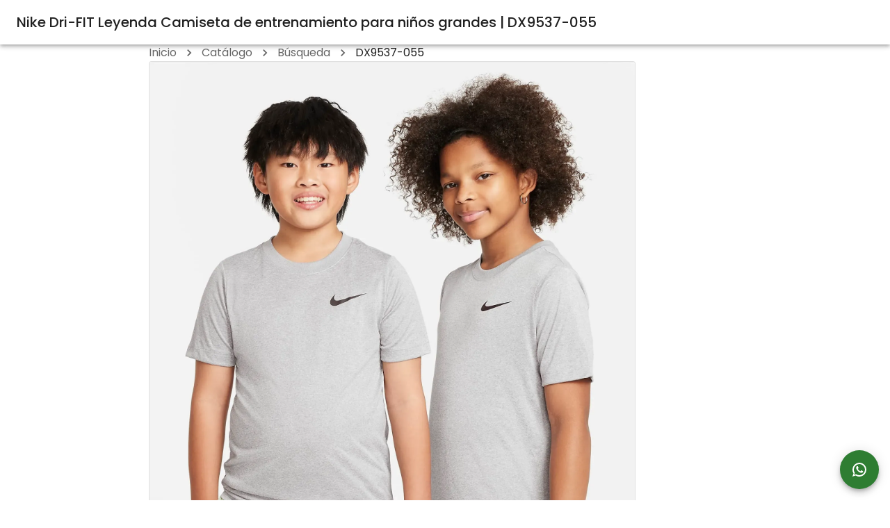

--- FILE ---
content_type: text/html; charset=utf-8
request_url: https://tiendasgo.com.bo/producto/DX9537-055
body_size: 9547
content:
<!DOCTYPE html><html lang="es" class="__className_5349b0"><head><meta charSet="utf-8" data-next-head=""/><meta name="viewport" content="initial-scale=1, width=device-width" data-next-head=""/><title data-next-head="">Nike Dri-FIT Leyenda
Camiseta de entrenamiento para niños grandes | DX9537-055</title><meta name="robots" content="index,follow" data-next-head=""/><meta name="description" content="Poleras Nike, Nike Dri-FIT Leyenda
Camiseta de entrenamiento para niños grandes en Bolivia. Envios a toda Bolivia." data-next-head=""/><meta property="og:title" content="Nike Dri-FIT Leyenda
Camiseta de entrenamiento para niños grandes | DX9537-055" data-next-head=""/><meta property="og:description" content="Poleras Nike, Nike Dri-FIT Leyenda
Camiseta de entrenamiento para niños grandes en Bolivia. Envios a toda Bolivia." data-next-head=""/><meta property="og:url" content="https://tiendasgo.com.bo/producto/DX9537-055" data-next-head=""/><meta property="og:type" content="website" data-next-head=""/><meta property="og:image" content="http://res.cloudinary.com/vics/image/upload/v1707166095/tiendas-go/products/DX9537-055/DX9537-055-atteiZC6ABtfE6GQm.webp" data-next-head=""/><meta property="og:image:alt" content="Imagen Nike Dri-FIT Leyenda
Camiseta de entrenamiento para niños grandes" data-next-head=""/><meta property="og:image:type" content="image/jpeg" data-next-head=""/><meta property="og:image:width" content="400" data-next-head=""/><meta property="og:image:height" content="400" data-next-head=""/><meta property="og:site_name" content="Tiendas GO" data-next-head=""/><link rel="canonical" href="https://tiendasgo.com.bo/producto/DX9537-055" data-next-head=""/><link rel="shortcut icon" href="/favicon.ico"/><meta name="emotion-insertion-point" content=""/><meta name="google-site-verification" content="4uJnSXBFg1n9Kwiqd4B6RXWr7xSDeSUbHD3AS3Q_AYw"/><meta name="facebook-domain-verification" content="7vx1ze44ffal4jfqu5bs6g1aleppzi"/><link rel="sitemap" href="/sitemap.xml"/><link rel="preload" href="/_next/static/media/8888a3826f4a3af4-s.p.woff2" as="font" type="font/woff2" crossorigin="anonymous" data-next-font="size-adjust"/><link rel="preload" href="/_next/static/media/eafabf029ad39a43-s.p.woff2" as="font" type="font/woff2" crossorigin="anonymous" data-next-font="size-adjust"/><link rel="preload" href="/_next/static/media/b957ea75a84b6ea7-s.p.woff2" as="font" type="font/woff2" crossorigin="anonymous" data-next-font="size-adjust"/><link rel="preload" href="/_next/static/media/4c285fdca692ea22-s.p.woff2" as="font" type="font/woff2" crossorigin="anonymous" data-next-font="size-adjust"/><link rel="preload" href="/_next/static/css/033bd5143104c133.css" as="style"/><style data-emotion="mui-style-global 0"></style><style data-emotion="mui-style-global pril2a">html{-webkit-font-smoothing:antialiased;-moz-osx-font-smoothing:grayscale;box-sizing:border-box;-webkit-text-size-adjust:100%;}*,*::before,*::after{box-sizing:inherit;}strong,b{font-weight:700;}body{margin:0;color:rgba(0, 0, 0, 0.87);font-family:'Poppins','Poppins Fallback',Helvetica,Arial,sans-serif;font-weight:400;font-size:1rem;line-height:1.5;background-color:#fff;}@media print{body{background-color:#fff;}}body::backdrop{background-color:#fff;}</style><style data-emotion="mui-style 18psl96 s4tmk9 i6s8oy s6q2nh t7he0 1diovgo nhb8h9 1iptdx1 3mf706 1k33q06 1xzt724 cup32z u1te86 cjbdhp pqdqbj 1ol8vow 1mcghfl 1o7dd4h 83p22p 1u72um6 ck7ucp 1i27l4i w3m92n 19imqg1 lcg66y gi3q0z 1a952ge 6xugel vubbuv 1qb094p bawrjz ivwjyu 1c0cfyw j7qwjs 1mgrf5c 1m73izk ayvrub jqjtem 1d3mj8q yc5api 1j6iy7n 1deacqj o54zgq 3zx7e6 1uqdoar cqwos0 1xzizsu 1phy807 1dxmygk 1n0x962">.mui-style-18psl96{display:-webkit-box;display:-webkit-flex;display:-ms-flexbox;display:flex;-webkit-flex-direction:column;-ms-flex-direction:column;flex-direction:column;height:100vh;width:100%;gap:16px;}.mui-style-s4tmk9{background-color:#fff;color:rgba(0, 0, 0, 0.87);-webkit-transition:box-shadow 300ms cubic-bezier(0.4, 0, 0.2, 1) 0ms;transition:box-shadow 300ms cubic-bezier(0.4, 0, 0.2, 1) 0ms;box-shadow:0px 2px 4px -1px rgba(0,0,0,0.2),0px 4px 5px 0px rgba(0,0,0,0.14),0px 1px 10px 0px rgba(0,0,0,0.12);display:-webkit-box;display:-webkit-flex;display:-ms-flexbox;display:flex;-webkit-flex-direction:column;-ms-flex-direction:column;flex-direction:column;width:100%;box-sizing:border-box;-webkit-flex-shrink:0;-ms-flex-negative:0;flex-shrink:0;position:static;color:inherit;}.mui-style-i6s8oy{position:relative;display:-webkit-box;display:-webkit-flex;display:-ms-flexbox;display:flex;-webkit-align-items:center;-webkit-box-align:center;-ms-flex-align:center;align-items:center;padding-left:16px;padding-right:16px;min-height:56px;}@media (min-width:600px){.mui-style-i6s8oy{padding-left:24px;padding-right:24px;}}@media (min-width:0px){@media (orientation: landscape){.mui-style-i6s8oy{min-height:48px;}}}@media (min-width:600px){.mui-style-i6s8oy{min-height:64px;}}.mui-style-s6q2nh{margin:0;font-family:'Poppins','Poppins Fallback',Helvetica,Arial,sans-serif;font-weight:500;font-size:1.25rem;line-height:1.6;-webkit-box-flex:1;-webkit-flex-grow:1;-ms-flex-positive:1;flex-grow:1;}.mui-style-t7he0{width:100%;margin-left:auto;box-sizing:border-box;margin-right:auto;display:block;padding-left:16px;padding-right:16px;display:-webkit-box;display:-webkit-flex;display:-ms-flexbox;display:flex;-webkit-flex-direction:column;-ms-flex-direction:column;flex-direction:column;-webkit-box-pack:start;-ms-flex-pack:start;-webkit-justify-content:start;justify-content:start;-webkit-box-flex:1;-webkit-flex-grow:1;-ms-flex-positive:1;flex-grow:1;gap:8px;}@media (min-width:600px){.mui-style-t7he0{padding-left:24px;padding-right:24px;}}@media (min-width:900px){.mui-style-t7he0{max-width:900px;}}.mui-style-1diovgo{margin:0;font-family:'Poppins','Poppins Fallback',Helvetica,Arial,sans-serif;font-weight:400;font-size:1rem;line-height:1.5;color:rgba(0, 0, 0, 0.6);}.mui-style-nhb8h9{display:-webkit-box;display:-webkit-flex;display:-ms-flexbox;display:flex;-webkit-box-flex-wrap:wrap;-webkit-flex-wrap:wrap;-ms-flex-wrap:wrap;flex-wrap:wrap;-webkit-align-items:center;-webkit-box-align:center;-ms-flex-align:center;align-items:center;padding:0;margin:0;list-style:none;}.mui-style-1iptdx1{margin:0;font:inherit;color:inherit;-webkit-text-decoration:none;text-decoration:none;color:inherit;}.mui-style-1iptdx1:hover{-webkit-text-decoration:underline;text-decoration:underline;}.mui-style-3mf706{display:-webkit-box;display:-webkit-flex;display:-ms-flexbox;display:flex;-webkit-user-select:none;-moz-user-select:none;-ms-user-select:none;user-select:none;margin-left:8px;margin-right:8px;}.mui-style-1k33q06{-webkit-user-select:none;-moz-user-select:none;-ms-user-select:none;user-select:none;width:1em;height:1em;display:inline-block;fill:currentColor;-webkit-flex-shrink:0;-ms-flex-negative:0;flex-shrink:0;-webkit-transition:fill 200ms cubic-bezier(0.4, 0, 0.2, 1) 0ms;transition:fill 200ms cubic-bezier(0.4, 0, 0.2, 1) 0ms;font-size:1.25rem;}.mui-style-1xzt724{margin:0;font-family:'Poppins','Poppins Fallback',Helvetica,Arial,sans-serif;font-weight:400;font-size:1rem;line-height:1.5;color:rgba(0, 0, 0, 0.87);}.mui-style-cup32z{display:-webkit-box;display:-webkit-flex;display:-ms-flexbox;display:flex;gap:16px;}@media (min-width:0px){.mui-style-cup32z{-webkit-flex-direction:column;-ms-flex-direction:column;flex-direction:column;-webkit-box-pack:stretch;-ms-flex-pack:stretch;-webkit-justify-content:stretch;justify-content:stretch;-webkit-align-items:stretch;-webkit-box-align:stretch;-ms-flex-align:stretch;align-items:stretch;}}@media (min-width:900px){.mui-style-cup32z{-webkit-flex-direction:row;-ms-flex-direction:row;flex-direction:row;-webkit-box-pack:start;-ms-flex-pack:start;-webkit-justify-content:flex-start;justify-content:flex-start;-webkit-align-items:flex-start;-webkit-box-align:flex-start;-ms-flex-align:flex-start;align-items:flex-start;}}.mui-style-u1te86{display:-webkit-box;display:-webkit-flex;display:-ms-flexbox;display:flex;gap:16px;-webkit-flex-direction:column;-ms-flex-direction:column;flex-direction:column;width:100%;}.mui-style-cjbdhp{background-color:#fff;color:rgba(0, 0, 0, 0.87);-webkit-transition:box-shadow 300ms cubic-bezier(0.4, 0, 0.2, 1) 0ms;transition:box-shadow 300ms cubic-bezier(0.4, 0, 0.2, 1) 0ms;border-radius:4px;border:1px solid rgba(0, 0, 0, 0.12);overflow:hidden;-webkit-flex-shrink:unset;-ms-flex-negative:unset;flex-shrink:unset;max-width:700px;max-height:700px;}.mui-style-pqdqbj{display:block;-webkit-background-size:cover;background-size:cover;background-repeat:no-repeat;-webkit-background-position:center;background-position:center;}.mui-style-1ol8vow{width:100%;aspect-ratio:1/1;object-fit:contain;}.mui-style-1mcghfl{display:-webkit-box;display:-webkit-flex;display:-ms-flexbox;display:flex;gap:8px;-webkit-box-flex-wrap:wrap;-webkit-flex-wrap:wrap;-ms-flex-wrap:wrap;flex-wrap:wrap;}.mui-style-1o7dd4h{display:-webkit-inline-box;display:-webkit-inline-flex;display:-ms-inline-flexbox;display:inline-flex;-webkit-align-items:center;-webkit-box-align:center;-ms-flex-align:center;align-items:center;-webkit-box-pack:center;-ms-flex-pack:center;-webkit-justify-content:center;justify-content:center;position:relative;box-sizing:border-box;-webkit-tap-highlight-color:transparent;background-color:transparent;outline:0;border:0;margin:0;border-radius:0;padding:0;cursor:pointer;-webkit-user-select:none;-moz-user-select:none;-ms-user-select:none;user-select:none;vertical-align:middle;-moz-appearance:none;-webkit-appearance:none;-webkit-text-decoration:none;text-decoration:none;color:inherit;font-family:'Poppins','Poppins Fallback',Helvetica,Arial,sans-serif;font-weight:500;font-size:0.8125rem;line-height:1.75;text-transform:uppercase;min-width:64px;padding:3px 9px;border-radius:4px;-webkit-transition:background-color 250ms cubic-bezier(0.4, 0, 0.2, 1) 0ms,box-shadow 250ms cubic-bezier(0.4, 0, 0.2, 1) 0ms,border-color 250ms cubic-bezier(0.4, 0, 0.2, 1) 0ms,color 250ms cubic-bezier(0.4, 0, 0.2, 1) 0ms;transition:background-color 250ms cubic-bezier(0.4, 0, 0.2, 1) 0ms,box-shadow 250ms cubic-bezier(0.4, 0, 0.2, 1) 0ms,border-color 250ms cubic-bezier(0.4, 0, 0.2, 1) 0ms,color 250ms cubic-bezier(0.4, 0, 0.2, 1) 0ms;border:1px solid currentColor;color:inherit;border-color:currentColor;border-color:#00000000;}.mui-style-1o7dd4h::-moz-focus-inner{border-style:none;}.mui-style-1o7dd4h.Mui-disabled{pointer-events:none;cursor:default;}@media print{.mui-style-1o7dd4h{-webkit-print-color-adjust:exact;color-adjust:exact;}}.mui-style-1o7dd4h:hover{-webkit-text-decoration:none;text-decoration:none;background-color:rgba(0, 0, 0, 0.04);}@media (hover: none){.mui-style-1o7dd4h:hover{background-color:transparent;}}.mui-style-1o7dd4h.Mui-disabled{color:rgba(0, 0, 0, 0.26);border:1px solid rgba(0, 0, 0, 0.12);}.mui-style-1o7dd4h:disabled{border-color:#bbbbbb;}.mui-style-83p22p{wigth:48px;height:48px;}.mui-style-1u72um6{display:-webkit-box;display:-webkit-flex;display:-ms-flexbox;display:flex;gap:8px;-webkit-flex-direction:column;-ms-flex-direction:column;flex-direction:column;}.mui-style-ck7ucp{margin:0;font-family:'Poppins','Poppins Fallback',Helvetica,Arial,sans-serif;font-weight:400;font-size:2.125rem;line-height:1.235;}.mui-style-1i27l4i{display:-webkit-box;display:-webkit-flex;display:-ms-flexbox;display:flex;gap:8px;}.mui-style-w3m92n{max-width:100%;font-family:'Poppins','Poppins Fallback',Helvetica,Arial,sans-serif;font-size:0.8125rem;display:-webkit-inline-box;display:-webkit-inline-flex;display:-ms-inline-flexbox;display:inline-flex;-webkit-align-items:center;-webkit-box-align:center;-ms-flex-align:center;align-items:center;-webkit-box-pack:center;-ms-flex-pack:center;-webkit-justify-content:center;justify-content:center;height:24px;color:#fff;background-color:#2196f3;border-radius:16px;white-space:nowrap;-webkit-transition:background-color 300ms cubic-bezier(0.4, 0, 0.2, 1) 0ms,box-shadow 300ms cubic-bezier(0.4, 0, 0.2, 1) 0ms;transition:background-color 300ms cubic-bezier(0.4, 0, 0.2, 1) 0ms,box-shadow 300ms cubic-bezier(0.4, 0, 0.2, 1) 0ms;cursor:unset;outline:0;-webkit-text-decoration:none;text-decoration:none;border:0;padding:0;vertical-align:middle;box-sizing:border-box;background-color:transparent;border:1px solid rgba(33, 150, 243, 0.7);color:#2196f3;}.mui-style-w3m92n.Mui-disabled{opacity:0.38;pointer-events:none;}.mui-style-w3m92n .MuiChip-avatar{margin-left:5px;margin-right:-6px;width:24px;height:24px;color:#616161;font-size:0.75rem;}.mui-style-w3m92n .MuiChip-avatarColorPrimary{color:#fff;background-color:rgb(23, 105, 170);}.mui-style-w3m92n .MuiChip-avatarColorSecondary{color:#fff;background-color:rgb(178, 42, 0);}.mui-style-w3m92n .MuiChip-avatarSmall{margin-left:4px;margin-right:-4px;width:18px;height:18px;font-size:0.625rem;}.mui-style-w3m92n .MuiChip-icon{margin-left:4px;margin-right:-4px;font-size:18px;color:inherit;}.mui-style-w3m92n .MuiChip-deleteIcon{-webkit-tap-highlight-color:transparent;color:rgba(255, 255, 255, 0.7);font-size:16px;cursor:pointer;margin:0 5px 0 -6px;margin-right:4px;margin-left:-4px;}.mui-style-w3m92n .MuiChip-deleteIcon:hover{color:rgba(0, 0, 0, 0.4);}.mui-style-w3m92n .MuiChip-deleteIcon:hover,.mui-style-w3m92n .MuiChip-deleteIcon:active{color:#fff;}.mui-style-w3m92n.MuiChip-clickable:hover{background-color:rgba(33, 150, 243, 0.04);}.mui-style-w3m92n.Mui-focusVisible{background-color:rgba(33, 150, 243, 0.12);}.mui-style-w3m92n .MuiChip-avatar{margin-left:4px;}.mui-style-w3m92n .MuiChip-avatarSmall{margin-left:2px;}.mui-style-w3m92n .MuiChip-icon{margin-left:4px;}.mui-style-w3m92n .MuiChip-iconSmall{margin-left:2px;}.mui-style-w3m92n .MuiChip-deleteIcon{color:rgba(33, 150, 243, 0.7);}.mui-style-w3m92n .MuiChip-deleteIcon:hover,.mui-style-w3m92n .MuiChip-deleteIcon:active{color:#2196f3;}.mui-style-w3m92n .MuiChip-deleteIconSmall{margin-right:3px;}.mui-style-19imqg1{overflow:hidden;text-overflow:ellipsis;padding-left:7px;padding-right:7px;white-space:nowrap;}.mui-style-lcg66y{max-width:100%;font-family:'Poppins','Poppins Fallback',Helvetica,Arial,sans-serif;font-size:0.8125rem;display:-webkit-inline-box;display:-webkit-inline-flex;display:-ms-inline-flexbox;display:inline-flex;-webkit-align-items:center;-webkit-box-align:center;-ms-flex-align:center;align-items:center;-webkit-box-pack:center;-ms-flex-pack:center;-webkit-justify-content:center;justify-content:center;height:24px;color:#fff;background-color:#ff3d00;border-radius:16px;white-space:nowrap;-webkit-transition:background-color 300ms cubic-bezier(0.4, 0, 0.2, 1) 0ms,box-shadow 300ms cubic-bezier(0.4, 0, 0.2, 1) 0ms;transition:background-color 300ms cubic-bezier(0.4, 0, 0.2, 1) 0ms,box-shadow 300ms cubic-bezier(0.4, 0, 0.2, 1) 0ms;cursor:unset;outline:0;-webkit-text-decoration:none;text-decoration:none;border:0;padding:0;vertical-align:middle;box-sizing:border-box;background-color:transparent;border:1px solid rgba(255, 61, 0, 0.7);color:#ff3d00;}.mui-style-lcg66y.Mui-disabled{opacity:0.38;pointer-events:none;}.mui-style-lcg66y .MuiChip-avatar{margin-left:5px;margin-right:-6px;width:24px;height:24px;color:#616161;font-size:0.75rem;}.mui-style-lcg66y .MuiChip-avatarColorPrimary{color:#fff;background-color:rgb(23, 105, 170);}.mui-style-lcg66y .MuiChip-avatarColorSecondary{color:#fff;background-color:rgb(178, 42, 0);}.mui-style-lcg66y .MuiChip-avatarSmall{margin-left:4px;margin-right:-4px;width:18px;height:18px;font-size:0.625rem;}.mui-style-lcg66y .MuiChip-icon{margin-left:4px;margin-right:-4px;font-size:18px;color:inherit;}.mui-style-lcg66y .MuiChip-deleteIcon{-webkit-tap-highlight-color:transparent;color:rgba(255, 255, 255, 0.7);font-size:16px;cursor:pointer;margin:0 5px 0 -6px;margin-right:4px;margin-left:-4px;}.mui-style-lcg66y .MuiChip-deleteIcon:hover{color:rgba(0, 0, 0, 0.4);}.mui-style-lcg66y .MuiChip-deleteIcon:hover,.mui-style-lcg66y .MuiChip-deleteIcon:active{color:#fff;}.mui-style-lcg66y.MuiChip-clickable:hover{background-color:rgba(255, 61, 0, 0.04);}.mui-style-lcg66y.Mui-focusVisible{background-color:rgba(255, 61, 0, 0.12);}.mui-style-lcg66y .MuiChip-avatar{margin-left:4px;}.mui-style-lcg66y .MuiChip-avatarSmall{margin-left:2px;}.mui-style-lcg66y .MuiChip-icon{margin-left:4px;}.mui-style-lcg66y .MuiChip-iconSmall{margin-left:2px;}.mui-style-lcg66y .MuiChip-deleteIcon{color:rgba(255, 61, 0, 0.7);}.mui-style-lcg66y .MuiChip-deleteIcon:hover,.mui-style-lcg66y .MuiChip-deleteIcon:active{color:#ff3d00;}.mui-style-lcg66y .MuiChip-deleteIconSmall{margin-right:3px;}.mui-style-gi3q0z{max-width:100%;font-family:'Poppins','Poppins Fallback',Helvetica,Arial,sans-serif;font-size:0.8125rem;display:-webkit-inline-box;display:-webkit-inline-flex;display:-ms-inline-flexbox;display:inline-flex;-webkit-align-items:center;-webkit-box-align:center;-ms-flex-align:center;align-items:center;-webkit-box-pack:center;-ms-flex-pack:center;-webkit-justify-content:center;justify-content:center;height:24px;color:#fff;background-color:#0288d1;border-radius:16px;white-space:nowrap;-webkit-transition:background-color 300ms cubic-bezier(0.4, 0, 0.2, 1) 0ms,box-shadow 300ms cubic-bezier(0.4, 0, 0.2, 1) 0ms;transition:background-color 300ms cubic-bezier(0.4, 0, 0.2, 1) 0ms,box-shadow 300ms cubic-bezier(0.4, 0, 0.2, 1) 0ms;cursor:unset;outline:0;-webkit-text-decoration:none;text-decoration:none;border:0;padding:0;vertical-align:middle;box-sizing:border-box;background-color:transparent;border:1px solid rgba(2, 136, 209, 0.7);color:#0288d1;}.mui-style-gi3q0z.Mui-disabled{opacity:0.38;pointer-events:none;}.mui-style-gi3q0z .MuiChip-avatar{margin-left:5px;margin-right:-6px;width:24px;height:24px;color:#616161;font-size:0.75rem;}.mui-style-gi3q0z .MuiChip-avatarColorPrimary{color:#fff;background-color:rgb(23, 105, 170);}.mui-style-gi3q0z .MuiChip-avatarColorSecondary{color:#fff;background-color:rgb(178, 42, 0);}.mui-style-gi3q0z .MuiChip-avatarSmall{margin-left:4px;margin-right:-4px;width:18px;height:18px;font-size:0.625rem;}.mui-style-gi3q0z .MuiChip-icon{margin-left:4px;margin-right:-4px;font-size:18px;color:inherit;}.mui-style-gi3q0z .MuiChip-deleteIcon{-webkit-tap-highlight-color:transparent;color:rgba(255, 255, 255, 0.7);font-size:16px;cursor:pointer;margin:0 5px 0 -6px;margin-right:4px;margin-left:-4px;}.mui-style-gi3q0z .MuiChip-deleteIcon:hover{color:rgba(0, 0, 0, 0.4);}.mui-style-gi3q0z .MuiChip-deleteIcon:hover,.mui-style-gi3q0z .MuiChip-deleteIcon:active{color:#fff;}.mui-style-gi3q0z.MuiChip-clickable:hover{background-color:rgba(2, 136, 209, 0.04);}.mui-style-gi3q0z.Mui-focusVisible{background-color:rgba(2, 136, 209, 0.12);}.mui-style-gi3q0z .MuiChip-avatar{margin-left:4px;}.mui-style-gi3q0z .MuiChip-avatarSmall{margin-left:2px;}.mui-style-gi3q0z .MuiChip-icon{margin-left:4px;}.mui-style-gi3q0z .MuiChip-iconSmall{margin-left:2px;}.mui-style-gi3q0z .MuiChip-deleteIcon{color:rgba(2, 136, 209, 0.7);}.mui-style-gi3q0z .MuiChip-deleteIcon:hover,.mui-style-gi3q0z .MuiChip-deleteIcon:active{color:#0288d1;}.mui-style-gi3q0z .MuiChip-deleteIconSmall{margin-right:3px;}.mui-style-1a952ge{display:-webkit-inline-box;display:-webkit-inline-flex;display:-ms-inline-flexbox;display:inline-flex;-webkit-align-items:center;-webkit-box-align:center;-ms-flex-align:center;align-items:center;-webkit-box-pack:center;-ms-flex-pack:center;-webkit-justify-content:center;justify-content:center;position:relative;box-sizing:border-box;-webkit-tap-highlight-color:transparent;background-color:transparent;outline:0;border:0;margin:0;border-radius:0;padding:0;cursor:pointer;-webkit-user-select:none;-moz-user-select:none;-ms-user-select:none;user-select:none;vertical-align:middle;-moz-appearance:none;-webkit-appearance:none;-webkit-text-decoration:none;text-decoration:none;color:inherit;font-family:'Poppins','Poppins Fallback',Helvetica,Arial,sans-serif;font-weight:500;font-size:0.875rem;line-height:1.75;text-transform:uppercase;min-width:64px;padding:6px 16px;border-radius:4px;-webkit-transition:background-color 250ms cubic-bezier(0.4, 0, 0.2, 1) 0ms,box-shadow 250ms cubic-bezier(0.4, 0, 0.2, 1) 0ms,border-color 250ms cubic-bezier(0.4, 0, 0.2, 1) 0ms,color 250ms cubic-bezier(0.4, 0, 0.2, 1) 0ms;transition:background-color 250ms cubic-bezier(0.4, 0, 0.2, 1) 0ms,box-shadow 250ms cubic-bezier(0.4, 0, 0.2, 1) 0ms,border-color 250ms cubic-bezier(0.4, 0, 0.2, 1) 0ms,color 250ms cubic-bezier(0.4, 0, 0.2, 1) 0ms;color:#fff;background-color:#2e7d32;box-shadow:0px 3px 1px -2px rgba(0,0,0,0.2),0px 2px 2px 0px rgba(0,0,0,0.14),0px 1px 5px 0px rgba(0,0,0,0.12);margin-top:16px;-webkit-align-self:flex-start;-ms-flex-item-align:flex-start;align-self:flex-start;}.mui-style-1a952ge::-moz-focus-inner{border-style:none;}.mui-style-1a952ge.Mui-disabled{pointer-events:none;cursor:default;}@media print{.mui-style-1a952ge{-webkit-print-color-adjust:exact;color-adjust:exact;}}.mui-style-1a952ge:hover{-webkit-text-decoration:none;text-decoration:none;background-color:#1b5e20;box-shadow:0px 2px 4px -1px rgba(0,0,0,0.2),0px 4px 5px 0px rgba(0,0,0,0.14),0px 1px 10px 0px rgba(0,0,0,0.12);}@media (hover: none){.mui-style-1a952ge:hover{background-color:#2e7d32;}}.mui-style-1a952ge:active{box-shadow:0px 5px 5px -3px rgba(0,0,0,0.2),0px 8px 10px 1px rgba(0,0,0,0.14),0px 3px 14px 2px rgba(0,0,0,0.12);}.mui-style-1a952ge.Mui-focusVisible{box-shadow:0px 3px 5px -1px rgba(0,0,0,0.2),0px 6px 10px 0px rgba(0,0,0,0.14),0px 1px 18px 0px rgba(0,0,0,0.12);}.mui-style-1a952ge.Mui-disabled{color:rgba(0, 0, 0, 0.26);box-shadow:none;background-color:rgba(0, 0, 0, 0.12);}.mui-style-6xugel{display:inherit;margin-right:8px;margin-left:-4px;}.mui-style-6xugel>*:nth-of-type(1){font-size:20px;}.mui-style-vubbuv{-webkit-user-select:none;-moz-user-select:none;-ms-user-select:none;user-select:none;width:1em;height:1em;display:inline-block;fill:currentColor;-webkit-flex-shrink:0;-ms-flex-negative:0;flex-shrink:0;-webkit-transition:fill 200ms cubic-bezier(0.4, 0, 0.2, 1) 0ms;transition:fill 200ms cubic-bezier(0.4, 0, 0.2, 1) 0ms;font-size:1.5rem;}.mui-style-1qb094p{margin:0;font-family:'Poppins','Poppins Fallback',Helvetica,Arial,sans-serif;font-weight:400;font-size:0.75rem;line-height:2.66;text-transform:uppercase;display:block;}.mui-style-bawrjz{background:#f5f5f5;}.mui-style-ivwjyu{margin:0;-webkit-flex-shrink:0;-ms-flex-negative:0;flex-shrink:0;border-width:0;border-style:solid;border-color:rgba(0, 0, 0, 0.12);border-bottom-width:thin;margin-bottom:16px;}.mui-style-1c0cfyw{width:100%;margin-left:auto;box-sizing:border-box;margin-right:auto;display:block;padding-left:16px;padding-right:16px;}@media (min-width:600px){.mui-style-1c0cfyw{padding-left:24px;padding-right:24px;}}@media (min-width:900px){.mui-style-1c0cfyw{max-width:900px;}}.mui-style-j7qwjs{display:-webkit-box;display:-webkit-flex;display:-ms-flexbox;display:flex;-webkit-flex-direction:column;-ms-flex-direction:column;flex-direction:column;}.mui-style-1mgrf5c{margin-top:0px;margin-bottom:0px;}.mui-style-1m73izk{display:grid;gap:16px;padding-top:32px;padding-bottom:32px;}@media (min-width:0px){.mui-style-1m73izk{grid-template-columns:repeat(1, minmax(0, 1fr));}}@media (min-width:600px){.mui-style-1m73izk{grid-template-columns:repeat(2, minmax(0, 1fr));}}.mui-style-ayvrub{margin:0;font-family:'Poppins','Poppins Fallback',Helvetica,Arial,sans-serif;font-weight:500;font-size:1.25rem;line-height:1.6;}.mui-style-jqjtem{display:-webkit-inline-box;display:-webkit-inline-flex;display:-ms-inline-flexbox;display:inline-flex;-webkit-align-items:center;-webkit-box-align:center;-ms-flex-align:center;align-items:center;-webkit-box-pack:center;-ms-flex-pack:center;-webkit-justify-content:center;justify-content:center;position:relative;box-sizing:border-box;-webkit-tap-highlight-color:transparent;background-color:transparent;outline:0;border:0;margin:0;border-radius:0;padding:0;cursor:pointer;-webkit-user-select:none;-moz-user-select:none;-ms-user-select:none;user-select:none;vertical-align:middle;-moz-appearance:none;-webkit-appearance:none;-webkit-text-decoration:none;text-decoration:none;color:inherit;font-family:'Poppins','Poppins Fallback',Helvetica,Arial,sans-serif;font-weight:500;font-size:0.875rem;line-height:1.75;text-transform:uppercase;min-width:64px;padding:6px 8px;border-radius:4px;-webkit-transition:background-color 250ms cubic-bezier(0.4, 0, 0.2, 1) 0ms,box-shadow 250ms cubic-bezier(0.4, 0, 0.2, 1) 0ms,border-color 250ms cubic-bezier(0.4, 0, 0.2, 1) 0ms,color 250ms cubic-bezier(0.4, 0, 0.2, 1) 0ms;transition:background-color 250ms cubic-bezier(0.4, 0, 0.2, 1) 0ms,box-shadow 250ms cubic-bezier(0.4, 0, 0.2, 1) 0ms,border-color 250ms cubic-bezier(0.4, 0, 0.2, 1) 0ms,color 250ms cubic-bezier(0.4, 0, 0.2, 1) 0ms;color:#2196f3;}.mui-style-jqjtem::-moz-focus-inner{border-style:none;}.mui-style-jqjtem.Mui-disabled{pointer-events:none;cursor:default;}@media print{.mui-style-jqjtem{-webkit-print-color-adjust:exact;color-adjust:exact;}}.mui-style-jqjtem:hover{-webkit-text-decoration:none;text-decoration:none;background-color:rgba(33, 150, 243, 0.04);}@media (hover: none){.mui-style-jqjtem:hover{background-color:transparent;}}.mui-style-jqjtem.Mui-disabled{color:rgba(0, 0, 0, 0.26);}.mui-style-1d3mj8q{margin:0;font-family:'Poppins','Poppins Fallback',Helvetica,Arial,sans-serif;font-weight:400;font-size:1rem;line-height:1.5;}.mui-style-yc5api{display:-webkit-inline-box;display:-webkit-inline-flex;display:-ms-inline-flexbox;display:inline-flex;-webkit-align-items:center;-webkit-box-align:center;-ms-flex-align:center;align-items:center;-webkit-box-pack:center;-ms-flex-pack:center;-webkit-justify-content:center;justify-content:center;position:relative;box-sizing:border-box;-webkit-tap-highlight-color:transparent;background-color:transparent;outline:0;border:0;margin:0;border-radius:0;padding:0;cursor:pointer;-webkit-user-select:none;-moz-user-select:none;-ms-user-select:none;user-select:none;vertical-align:middle;-moz-appearance:none;-webkit-appearance:none;-webkit-text-decoration:none;text-decoration:none;color:inherit;font-family:'Poppins','Poppins Fallback',Helvetica,Arial,sans-serif;font-weight:500;font-size:0.875rem;line-height:1.75;text-transform:uppercase;min-width:64px;padding:6px 8px;border-radius:4px;-webkit-transition:background-color 250ms cubic-bezier(0.4, 0, 0.2, 1) 0ms,box-shadow 250ms cubic-bezier(0.4, 0, 0.2, 1) 0ms,border-color 250ms cubic-bezier(0.4, 0, 0.2, 1) 0ms,color 250ms cubic-bezier(0.4, 0, 0.2, 1) 0ms;transition:background-color 250ms cubic-bezier(0.4, 0, 0.2, 1) 0ms,box-shadow 250ms cubic-bezier(0.4, 0, 0.2, 1) 0ms,border-color 250ms cubic-bezier(0.4, 0, 0.2, 1) 0ms,color 250ms cubic-bezier(0.4, 0, 0.2, 1) 0ms;color:#2e7d32;}.mui-style-yc5api::-moz-focus-inner{border-style:none;}.mui-style-yc5api.Mui-disabled{pointer-events:none;cursor:default;}@media print{.mui-style-yc5api{-webkit-print-color-adjust:exact;color-adjust:exact;}}.mui-style-yc5api:hover{-webkit-text-decoration:none;text-decoration:none;background-color:rgba(46, 125, 50, 0.04);}@media (hover: none){.mui-style-yc5api:hover{background-color:transparent;}}.mui-style-yc5api.Mui-disabled{color:rgba(0, 0, 0, 0.26);}.mui-style-1j6iy7n{display:-webkit-box;display:-webkit-flex;display:-ms-flexbox;display:flex;padding-bottom:16px;}.mui-style-1deacqj{display:-webkit-inline-box;display:-webkit-inline-flex;display:-ms-inline-flexbox;display:inline-flex;-webkit-align-items:center;-webkit-box-align:center;-ms-flex-align:center;align-items:center;-webkit-box-pack:center;-ms-flex-pack:center;-webkit-justify-content:center;justify-content:center;position:relative;box-sizing:border-box;-webkit-tap-highlight-color:transparent;background-color:transparent;outline:0;border:0;margin:0;border-radius:0;padding:0;cursor:pointer;-webkit-user-select:none;-moz-user-select:none;-ms-user-select:none;user-select:none;vertical-align:middle;-moz-appearance:none;-webkit-appearance:none;-webkit-text-decoration:none;text-decoration:none;color:inherit;text-align:center;-webkit-flex:0 0 auto;-ms-flex:0 0 auto;flex:0 0 auto;font-size:1.5rem;padding:8px;border-radius:50%;overflow:visible;color:rgba(0, 0, 0, 0.54);-webkit-transition:background-color 150ms cubic-bezier(0.4, 0, 0.2, 1) 0ms;transition:background-color 150ms cubic-bezier(0.4, 0, 0.2, 1) 0ms;color:inherit;}.mui-style-1deacqj::-moz-focus-inner{border-style:none;}.mui-style-1deacqj.Mui-disabled{pointer-events:none;cursor:default;}@media print{.mui-style-1deacqj{-webkit-print-color-adjust:exact;color-adjust:exact;}}.mui-style-1deacqj:hover{background-color:rgba(0, 0, 0, 0.04);}@media (hover: none){.mui-style-1deacqj:hover{background-color:transparent;}}.mui-style-1deacqj.Mui-disabled{background-color:transparent;color:rgba(0, 0, 0, 0.26);}.mui-style-o54zgq{box-sizing:border-box;display:-webkit-box;display:-webkit-flex;display:-ms-flexbox;display:flex;-webkit-box-flex-wrap:wrap;-webkit-flex-wrap:wrap;-ms-flex-wrap:wrap;flex-wrap:wrap;width:100%;-webkit-flex-direction:row;-ms-flex-direction:row;flex-direction:row;margin-top:-16px;width:calc(100% + 16px);margin-left:-16px;-webkit-box-pack:space-evenly;-ms-flex-pack:space-evenly;-webkit-justify-content:space-evenly;justify-content:space-evenly;}.mui-style-o54zgq>.MuiGrid-item{padding-top:16px;}.mui-style-o54zgq>.MuiGrid-item{padding-left:16px;}.mui-style-3zx7e6{box-sizing:border-box;margin:0;-webkit-flex-direction:row;-ms-flex-direction:row;flex-direction:row;-webkit-flex-basis:50%;-ms-flex-preferred-size:50%;flex-basis:50%;-webkit-box-flex:0;-webkit-flex-grow:0;-ms-flex-positive:0;flex-grow:0;max-width:50%;}@media (min-width:600px){.mui-style-3zx7e6{-webkit-flex-basis:25%;-ms-flex-preferred-size:25%;flex-basis:25%;-webkit-box-flex:0;-webkit-flex-grow:0;-ms-flex-positive:0;flex-grow:0;max-width:25%;}}@media (min-width:900px){.mui-style-3zx7e6{-webkit-flex-basis:25%;-ms-flex-preferred-size:25%;flex-basis:25%;-webkit-box-flex:0;-webkit-flex-grow:0;-ms-flex-positive:0;flex-grow:0;max-width:25%;}}@media (min-width:1200px){.mui-style-3zx7e6{-webkit-flex-basis:25%;-ms-flex-preferred-size:25%;flex-basis:25%;-webkit-box-flex:0;-webkit-flex-grow:0;-ms-flex-positive:0;flex-grow:0;max-width:25%;}}@media (min-width:1536px){.mui-style-3zx7e6{-webkit-flex-basis:25%;-ms-flex-preferred-size:25%;flex-basis:25%;-webkit-box-flex:0;-webkit-flex-grow:0;-ms-flex-positive:0;flex-grow:0;max-width:25%;}}.mui-style-1uqdoar{margin:0;font-family:'Poppins','Poppins Fallback',Helvetica,Arial,sans-serif;font-weight:500;font-size:1.25rem;line-height:1.6;color:rgba(0, 0, 0, 0.87);padding-bottom:16px;}.mui-style-cqwos0{margin:0px;padding:0px;list-style:none;display:-webkit-box;display:-webkit-flex;display:-ms-flexbox;display:flex;-webkit-flex-direction:column;-ms-flex-direction:column;flex-direction:column;gap:8px;}.mui-style-1xzizsu{margin:0;font-family:'Poppins','Poppins Fallback',Helvetica,Arial,sans-serif;font-weight:400;font-size:1rem;line-height:1.75;color:rgba(0, 0, 0, 0.6);-webkit-text-decoration:none;text-decoration:none;}.mui-style-1xzizsu:hover{-webkit-text-decoration:underline;text-decoration:underline;}.mui-style-1phy807{padding-top:24px;padding-bottom:24px;}.mui-style-1dxmygk{margin:0;font-family:'Poppins','Poppins Fallback',Helvetica,Arial,sans-serif;font-weight:400;font-size:0.875rem;line-height:1.43;text-align:center;color:rgba(0, 0, 0, 0.6);}.mui-style-1n0x962{display:-webkit-inline-box;display:-webkit-inline-flex;display:-ms-inline-flexbox;display:inline-flex;-webkit-align-items:center;-webkit-box-align:center;-ms-flex-align:center;align-items:center;-webkit-box-pack:center;-ms-flex-pack:center;-webkit-justify-content:center;justify-content:center;position:relative;box-sizing:border-box;-webkit-tap-highlight-color:transparent;background-color:transparent;outline:0;border:0;margin:0;border-radius:0;padding:0;cursor:pointer;-webkit-user-select:none;-moz-user-select:none;-ms-user-select:none;user-select:none;vertical-align:middle;-moz-appearance:none;-webkit-appearance:none;-webkit-text-decoration:none;text-decoration:none;color:inherit;font-family:'Poppins','Poppins Fallback',Helvetica,Arial,sans-serif;font-weight:500;font-size:0.875rem;line-height:1.75;text-transform:uppercase;min-height:36px;-webkit-transition:background-color 250ms cubic-bezier(0.4, 0, 0.2, 1) 0ms,box-shadow 250ms cubic-bezier(0.4, 0, 0.2, 1) 0ms,border-color 250ms cubic-bezier(0.4, 0, 0.2, 1) 0ms;transition:background-color 250ms cubic-bezier(0.4, 0, 0.2, 1) 0ms,box-shadow 250ms cubic-bezier(0.4, 0, 0.2, 1) 0ms,border-color 250ms cubic-bezier(0.4, 0, 0.2, 1) 0ms;border-radius:50%;padding:0;min-width:0;width:56px;height:56px;z-index:1050;box-shadow:0px 3px 5px -1px rgba(0,0,0,0.2),0px 6px 10px 0px rgba(0,0,0,0.14),0px 1px 18px 0px rgba(0,0,0,0.12);color:rgba(0, 0, 0, 0.87);background-color:#e0e0e0;color:#fff;background-color:#2e7d32;position:fixed;bottom:16px;right:16px;}.mui-style-1n0x962::-moz-focus-inner{border-style:none;}.mui-style-1n0x962.Mui-disabled{pointer-events:none;cursor:default;}@media print{.mui-style-1n0x962{-webkit-print-color-adjust:exact;color-adjust:exact;}}.mui-style-1n0x962:active{box-shadow:0px 7px 8px -4px rgba(0,0,0,0.2),0px 12px 17px 2px rgba(0,0,0,0.14),0px 5px 22px 4px rgba(0,0,0,0.12);}.mui-style-1n0x962:hover{background-color:#f5f5f5;-webkit-text-decoration:none;text-decoration:none;}@media (hover: none){.mui-style-1n0x962:hover{background-color:#e0e0e0;}}.mui-style-1n0x962.Mui-focusVisible{box-shadow:0px 3px 5px -1px rgba(0,0,0,0.2),0px 6px 10px 0px rgba(0,0,0,0.14),0px 1px 18px 0px rgba(0,0,0,0.12);}.mui-style-1n0x962:hover{background-color:#1b5e20;}@media (hover: none){.mui-style-1n0x962:hover{background-color:#2e7d32;}}.mui-style-1n0x962.Mui-disabled{color:rgba(0, 0, 0, 0.26);box-shadow:none;background-color:rgba(0, 0, 0, 0.12);}</style><link rel="stylesheet" href="/_next/static/css/033bd5143104c133.css" data-n-g=""/><noscript data-n-css=""></noscript><script defer="" noModule="" src="/_next/static/chunks/polyfills-42372ed130431b0a.js"></script><script src="/_next/static/chunks/webpack-6224d37324e372cb.js" defer=""></script><script src="/_next/static/chunks/framework-bd73bd4577f9a203.js" defer=""></script><script src="/_next/static/chunks/main-31ce41d77f8ad7fa.js" defer=""></script><script src="/_next/static/chunks/pages/_app-b70f824c6d88042f.js" defer=""></script><script src="/_next/static/chunks/d1d46ef9-787beda246c1cd6b.js" defer=""></script><script src="/_next/static/chunks/495-dcf687521f4201a7.js" defer=""></script><script src="/_next/static/chunks/838-9e6a6e51ea51472a.js" defer=""></script><script src="/_next/static/chunks/132-b9e09ac2b30321e3.js" defer=""></script><script src="/_next/static/chunks/pages/producto/%5Bslug%5D-89e3c970af8de64f.js" defer=""></script><script src="/_next/static/w0q7spxYcUiG4-yFw8Ztc/_buildManifest.js" defer=""></script><script src="/_next/static/w0q7spxYcUiG4-yFw8Ztc/_ssgManifest.js" defer=""></script></head><body><link rel="preload" as="image" href="https://res.cloudinary.com/vics/image/upload/v1707166095/tiendas-go/products/DX9537-055/DX9537-055-atteiZC6ABtfE6GQm.webp" /><link rel="preload" as="image" href="https://res.cloudinary.com/vics/image/upload/v1707166097/tiendas-go/products/DX9537-055/DX9537-055-attVuw8o7y5BalEzY.webp" /><link rel="preload" as="image" href="https://res.cloudinary.com/vics/image/upload/v1707166100/tiendas-go/products/DX9537-055/DX9537-055-attbFTFpnNXwPbEvs.webp" /><link rel="preload" as="image" href="https://res.cloudinary.com/vics/image/upload/v1707166102/tiendas-go/products/DX9537-055/DX9537-055-attkTfrJG3lOBRlcu.webp" /><div id="__next"><style>
    #nprogress {
      pointer-events: none;
    }
    #nprogress .bar {
      background: #29D;
      position: fixed;
      z-index: 9999;
      top: 0;
      left: 0;
      width: 100%;
      height: 3px;
    }
    #nprogress .peg {
      display: block;
      position: absolute;
      right: 0px;
      width: 100px;
      height: 100%;
      box-shadow: 0 0 10px #29D, 0 0 5px #29D;
      opacity: 1;
      -webkit-transform: rotate(3deg) translate(0px, -4px);
      -ms-transform: rotate(3deg) translate(0px, -4px);
      transform: rotate(3deg) translate(0px, -4px);
    }
    #nprogress .spinner {
      display: block;
      position: fixed;
      z-index: 1031;
      top: 15px;
      right: 15px;
    }
    #nprogress .spinner-icon {
      width: 18px;
      height: 18px;
      box-sizing: border-box;
      border: solid 2px transparent;
      border-top-color: #29D;
      border-left-color: #29D;
      border-radius: 50%;
      -webkit-animation: nprogresss-spinner 400ms linear infinite;
      animation: nprogress-spinner 400ms linear infinite;
    }
    .nprogress-custom-parent {
      overflow: hidden;
      position: relative;
    }
    .nprogress-custom-parent #nprogress .spinner,
    .nprogress-custom-parent #nprogress .bar {
      position: absolute;
    }
    @-webkit-keyframes nprogress-spinner {
      0% {
        -webkit-transform: rotate(0deg);
      }
      100% {
        -webkit-transform: rotate(360deg);
      }
    }
    @keyframes nprogress-spinner {
      0% {
        transform: rotate(0deg);
      }
      100% {
        transform: rotate(360deg);
      }
    }
  </style><div class="MuiBox-root mui-style-18psl96"><header class="MuiPaper-root MuiPaper-elevation MuiPaper-elevation4 MuiAppBar-root MuiAppBar-colorInherit MuiAppBar-positionStatic mui-style-s4tmk9"><nav class="MuiToolbar-root MuiToolbar-gutters MuiToolbar-regular mui-style-i6s8oy"><h1 class="MuiTypography-root MuiTypography-h6 mui-style-s6q2nh">Nike Dri-FIT Leyenda
Camiseta de entrenamiento para niños grandes | DX9537-055</h1></nav></header><main class="MuiContainer-root MuiContainer-maxWidthMd mui-style-t7he0"><nav class="MuiTypography-root MuiTypography-body1 MuiBreadcrumbs-root mui-style-1diovgo" aria-label="breadcrumb"><ol class="MuiBreadcrumbs-ol mui-style-nhb8h9"><li class="MuiBreadcrumbs-li"><a class="MuiTypography-root MuiTypography-inherit MuiLink-root MuiLink-underlineHover mui-style-1iptdx1" href="/">Inicio</a></li><li aria-hidden="true" class="MuiBreadcrumbs-separator mui-style-3mf706"><svg class="MuiSvgIcon-root MuiSvgIcon-fontSizeSmall mui-style-1k33q06" focusable="false" aria-hidden="true" viewBox="0 0 24 24" data-testid="NavigateNextIcon"><path d="M10 6 8.59 7.41 13.17 12l-4.58 4.59L10 18l6-6z"></path></svg></li><li class="MuiBreadcrumbs-li"><a class="MuiTypography-root MuiTypography-inherit MuiLink-root MuiLink-underlineHover mui-style-1iptdx1" href="/catalogo">Catálogo</a></li><li aria-hidden="true" class="MuiBreadcrumbs-separator mui-style-3mf706"><svg class="MuiSvgIcon-root MuiSvgIcon-fontSizeSmall mui-style-1k33q06" focusable="false" aria-hidden="true" viewBox="0 0 24 24" data-testid="NavigateNextIcon"><path d="M10 6 8.59 7.41 13.17 12l-4.58 4.59L10 18l6-6z"></path></svg></li><li class="MuiBreadcrumbs-li"><a class="MuiTypography-root MuiTypography-inherit MuiLink-root MuiLink-underlineHover mui-style-1iptdx1" href="/catalogo/search">Búsqueda</a></li><li aria-hidden="true" class="MuiBreadcrumbs-separator mui-style-3mf706"><svg class="MuiSvgIcon-root MuiSvgIcon-fontSizeSmall mui-style-1k33q06" focusable="false" aria-hidden="true" viewBox="0 0 24 24" data-testid="NavigateNextIcon"><path d="M10 6 8.59 7.41 13.17 12l-4.58 4.59L10 18l6-6z"></path></svg></li><li class="MuiBreadcrumbs-li"><p class="MuiTypography-root MuiTypography-body1 mui-style-1xzt724">DX9537-055</p></li></ol></nav><article class="MuiBox-root mui-style-cup32z"><div class="MuiBox-root mui-style-u1te86"><div class="MuiPaper-root MuiPaper-outlined MuiPaper-rounded MuiCard-root mui-style-cjbdhp"><div class="MuiCardMedia-root mui-style-pqdqbj"><img class="MuiBox-root mui-style-1ol8vow" src="http://res.cloudinary.com/vics/image/upload/v1707166095/tiendas-go/products/DX9537-055/DX9537-055-atteiZC6ABtfE6GQm.webp" alt="Foto Nike Dri-FIT Leyenda
Camiseta de entrenamiento para niños grandes"/></div></div><div class="MuiBox-root mui-style-1mcghfl"><button class="MuiButtonBase-root MuiButton-root MuiButton-outlined MuiButton-outlinedInherit MuiButton-sizeSmall MuiButton-outlinedSizeSmall MuiButton-colorInherit Mui-disabled MuiButton-root MuiButton-outlined MuiButton-outlinedInherit MuiButton-sizeSmall MuiButton-outlinedSizeSmall MuiButton-colorInherit mui-style-1o7dd4h" tabindex="-1" type="button" disabled=""><img class="MuiBox-root mui-style-83p22p" src="http://res.cloudinary.com/vics/image/upload/v1707166095/tiendas-go/products/DX9537-055/DX9537-055-atteiZC6ABtfE6GQm.webp"/></button><button class="MuiButtonBase-root MuiButton-root MuiButton-outlined MuiButton-outlinedInherit MuiButton-sizeSmall MuiButton-outlinedSizeSmall MuiButton-colorInherit MuiButton-root MuiButton-outlined MuiButton-outlinedInherit MuiButton-sizeSmall MuiButton-outlinedSizeSmall MuiButton-colorInherit mui-style-1o7dd4h" tabindex="0" type="button"><img class="MuiBox-root mui-style-83p22p" src="http://res.cloudinary.com/vics/image/upload/v1707166097/tiendas-go/products/DX9537-055/DX9537-055-attVuw8o7y5BalEzY.webp"/></button><button class="MuiButtonBase-root MuiButton-root MuiButton-outlined MuiButton-outlinedInherit MuiButton-sizeSmall MuiButton-outlinedSizeSmall MuiButton-colorInherit MuiButton-root MuiButton-outlined MuiButton-outlinedInherit MuiButton-sizeSmall MuiButton-outlinedSizeSmall MuiButton-colorInherit mui-style-1o7dd4h" tabindex="0" type="button"><img class="MuiBox-root mui-style-83p22p" src="http://res.cloudinary.com/vics/image/upload/v1707166100/tiendas-go/products/DX9537-055/DX9537-055-attbFTFpnNXwPbEvs.webp"/></button><button class="MuiButtonBase-root MuiButton-root MuiButton-outlined MuiButton-outlinedInherit MuiButton-sizeSmall MuiButton-outlinedSizeSmall MuiButton-colorInherit MuiButton-root MuiButton-outlined MuiButton-outlinedInherit MuiButton-sizeSmall MuiButton-outlinedSizeSmall MuiButton-colorInherit mui-style-1o7dd4h" tabindex="0" type="button"><img class="MuiBox-root mui-style-83p22p" src="http://res.cloudinary.com/vics/image/upload/v1707166102/tiendas-go/products/DX9537-055/DX9537-055-attkTfrJG3lOBRlcu.webp"/></button></div><section class="MuiBox-root mui-style-1u72um6"><h2 class="MuiTypography-root MuiTypography-h4 mui-style-ck7ucp">Nike Dri-FIT Leyenda
Camiseta de entrenamiento para niños grandes</h2><div class="MuiBox-root mui-style-1i27l4i"><div class="MuiChip-root MuiChip-outlined MuiChip-sizeSmall MuiChip-colorPrimary MuiChip-outlinedPrimary mui-style-w3m92n"><span class="MuiChip-label MuiChip-labelSmall mui-style-19imqg1">Niños-kinder</span></div><div class="MuiChip-root MuiChip-outlined MuiChip-sizeSmall MuiChip-colorSecondary MuiChip-outlinedSecondary mui-style-lcg66y"><span class="MuiChip-label MuiChip-labelSmall mui-style-19imqg1">Poleras</span></div><div class="MuiChip-root MuiChip-outlined MuiChip-sizeSmall MuiChip-colorInfo MuiChip-outlinedInfo mui-style-gi3q0z"><span class="MuiChip-label MuiChip-labelSmall mui-style-19imqg1">Nike</span></div></div></section></div></article><a class="MuiButtonBase-root MuiButton-root MuiButton-contained MuiButton-containedSuccess MuiButton-sizeMedium MuiButton-containedSizeMedium MuiButton-colorSuccess MuiButton-root MuiButton-contained MuiButton-containedSuccess MuiButton-sizeMedium MuiButton-containedSizeMedium MuiButton-colorSuccess mui-style-1a952ge" tabindex="0" href="https://wa.me/59174437370?text=Hola estoy interesado en el siguiente articulo https://tiendasgo.com.bo/producto/DX9537-055, Nike Dri-FIT Leyenda
Camiseta de entrenamiento para niños grandes mi nombre es " target="_blank" rel="noopener"><span class="MuiButton-icon MuiButton-startIcon MuiButton-iconSizeMedium mui-style-6xugel"><svg class="MuiSvgIcon-root MuiSvgIcon-fontSizeMedium mui-style-vubbuv" focusable="false" aria-hidden="true" viewBox="0 0 24 24" data-testid="WhatsAppIcon"><path d="M16.75 13.96c.25.13.41.2.46.3.06.11.04.61-.21 1.18-.2.56-1.24 1.1-1.7 1.12-.46.02-.47.36-2.96-.73-2.49-1.09-3.99-3.75-4.11-3.92-.12-.17-.96-1.38-.92-2.61.05-1.22.69-1.8.95-2.04.24-.26.51-.29.68-.26h.47c.15 0 .36-.06.55.45l.69 1.87c.06.13.1.28.01.44l-.27.41-.39.42c-.12.12-.26.25-.12.5.12.26.62 1.09 1.32 1.78.91.88 1.71 1.17 1.95 1.3.24.14.39.12.54-.04l.81-.94c.19-.25.35-.19.58-.11l1.67.88M12 2a10 10 0 0 1 10 10 10 10 0 0 1-10 10c-1.97 0-3.8-.57-5.35-1.55L2 22l1.55-4.65A9.969 9.969 0 0 1 2 12 10 10 0 0 1 12 2m0 2a8 8 0 0 0-8 8c0 1.72.54 3.31 1.46 4.61L4.5 19.5l2.89-.96A7.95 7.95 0 0 0 12 20a8 8 0 0 0 8-8 8 8 0 0 0-8-8z"></path></svg></span>Consultar por este producto</a><section><h3>Descripción:</h3><p><span>Una camiseta activa increíble con solo 1 pregunta: ¿Qué color es tu favorito? Esta camiseta elimina el sudor mientras practicas y juegas, y además tiene estampado nuestro Swoosh en el pecho.</span><span></span><span>Beneficios</span><span>La tecnología Nike Dri-FIT aleja el sudor de la piel para una evaporación más rápida y te ayuda a mantenerte seco y cómodo.</span><span>La tela tejida suave es liviana y transpirable.</span><span>El ajuste se siente como el de tu camiseta clásica, ni demasiado holgada ni demasiado ajustada.</span><span>El cuello acanalado se estira para que puedas ponerte y quitarte la camiseta fácilmente.</span></p><p>Encuentralo en <strong>Tiendas GO</strong></p></section><section><h3>Código:</h3><p>DX9537-055</p></section><div class="MuiBox-root mui-style-0">Cargando sugerencias...</div><span class="MuiTypography-root MuiTypography-overline mui-style-1qb094p">Tal vez te pueda interesar:</span><div class="MuiBox-root mui-style-0">Cargando sugerencias...</div></main><footer class="MuiBox-root mui-style-bawrjz"><hr class="MuiDivider-root MuiDivider-fullWidth mui-style-ivwjyu"/><div class="MuiContainer-root MuiContainer-maxWidthMd mui-style-1c0cfyw"><section class="MuiBox-root mui-style-j7qwjs"><h3 class="MuiBox-root mui-style-1mgrf5c">Tiendas GO</h3><p class="MuiBox-root mui-style-1mgrf5c">Las mejores marcas a los mejores precios</p><div class="MuiBox-root mui-style-1m73izk"><section class="MuiBox-root mui-style-0"><h2 class="MuiTypography-root MuiTypography-h6 mui-style-ayvrub">Dirección:</h2><a class="MuiButtonBase-root MuiButton-root MuiButton-text MuiButton-textPrimary MuiButton-sizeMedium MuiButton-textSizeMedium MuiButton-colorPrimary MuiButton-root MuiButton-text MuiButton-textPrimary MuiButton-sizeMedium MuiButton-textSizeMedium MuiButton-colorPrimary mui-style-jqjtem" tabindex="0" href="https://goo.gl/maps/7niW7jWYoR6SRvtY9" target="_blank" rel="noopener"><span class="MuiButton-icon MuiButton-startIcon MuiButton-iconSizeMedium mui-style-6xugel"><svg class="MuiSvgIcon-root MuiSvgIcon-fontSizeMedium mui-style-vubbuv" focusable="false" aria-hidden="true" viewBox="0 0 24 24" data-testid="LocationOnIcon"><path d="M12 2C8.13 2 5 5.13 5 9c0 5.25 7 13 7 13s7-7.75 7-13c0-3.87-3.13-7-7-7m0 9.5c-1.38 0-2.5-1.12-2.5-2.5s1.12-2.5 2.5-2.5 2.5 1.12 2.5 2.5-1.12 2.5-2.5 2.5"></path></svg></span>Av. Tarija #52, Yacuiba(Pocitos), Tarija, Bolivia</a><p class="MuiTypography-root MuiTypography-body1 mui-style-1d3mj8q">Hacemos envios a toda Bolivia y norte de Argentina.</p></section><section class="MuiBox-root mui-style-0"><h2 class="MuiTypography-root MuiTypography-h6 mui-style-ayvrub">Teléfono:</h2><a class="MuiButtonBase-root MuiButton-root MuiButton-text MuiButton-textSuccess MuiButton-sizeMedium MuiButton-textSizeMedium MuiButton-colorSuccess MuiButton-root MuiButton-text MuiButton-textSuccess MuiButton-sizeMedium MuiButton-textSizeMedium MuiButton-colorSuccess mui-style-yc5api" tabindex="0" href="https://wa.me/59174437370?text=Hola+Tiendas+GO%2C+mi+nombre+es+" rel="noopener" target="_blank" aria-label="Abrir chat WhatsApp"><span class="MuiButton-icon MuiButton-startIcon MuiButton-iconSizeMedium mui-style-6xugel"><svg class="MuiSvgIcon-root MuiSvgIcon-fontSizeMedium mui-style-vubbuv" focusable="false" aria-hidden="true" viewBox="0 0 24 24" data-testid="WhatsAppIcon"><path d="M16.75 13.96c.25.13.41.2.46.3.06.11.04.61-.21 1.18-.2.56-1.24 1.1-1.7 1.12-.46.02-.47.36-2.96-.73-2.49-1.09-3.99-3.75-4.11-3.92-.12-.17-.96-1.38-.92-2.61.05-1.22.69-1.8.95-2.04.24-.26.51-.29.68-.26h.47c.15 0 .36-.06.55.45l.69 1.87c.06.13.1.28.01.44l-.27.41-.39.42c-.12.12-.26.25-.12.5.12.26.62 1.09 1.32 1.78.91.88 1.71 1.17 1.95 1.3.24.14.39.12.54-.04l.81-.94c.19-.25.35-.19.58-.11l1.67.88M12 2a10 10 0 0 1 10 10 10 10 0 0 1-10 10c-1.97 0-3.8-.57-5.35-1.55L2 22l1.55-4.65A9.969 9.969 0 0 1 2 12 10 10 0 0 1 12 2m0 2a8 8 0 0 0-8 8c0 1.72.54 3.31 1.46 4.61L4.5 19.5l2.89-.96A7.95 7.95 0 0 0 12 20a8 8 0 0 0 8-8 8 8 0 0 0-8-8z"></path></svg></span>+591 744 37370</a><p class="MuiTypography-root MuiTypography-body1 mui-style-1d3mj8q">Puedes contactarnos las 24 horas del día.</p></section><section class="MuiBox-root mui-style-0"><h2 class="MuiTypography-root MuiTypography-h6 mui-style-ayvrub">Horario de Atención:</h2><p class="MuiTypography-root MuiTypography-body1 mui-style-1d3mj8q">Lunes a Viernes de 09:00 - 12:00 y 14:00 - 18:00</p><p class="MuiTypography-root MuiTypography-body1 mui-style-1d3mj8q">Sábados de 09:00 - 18:00 (Horario Continuo)</p></section><nav class="MuiBox-root mui-style-1j6iy7n"><a class="MuiButtonBase-root MuiIconButton-root MuiIconButton-colorInherit MuiIconButton-sizeMedium mui-style-1deacqj" tabindex="0" href="https://facebook.com/tiendasgobolivia" rel="noreferrer noopener" target="_blank" aria-label="Facebook"><svg class="MuiSvgIcon-root MuiSvgIcon-fontSizeMedium mui-style-vubbuv" focusable="false" aria-hidden="true" viewBox="0 0 24 24" data-testid="FacebookIcon"><path d="M5 3h14a2 2 0 0 1 2 2v14a2 2 0 0 1-2 2H5a2 2 0 0 1-2-2V5a2 2 0 0 1 2-2m13 2h-2.5A3.5 3.5 0 0 0 12 8.5V11h-2v3h2v7h3v-7h3v-3h-3V9a1 1 0 0 1 1-1h2V5z"></path></svg></a><a class="MuiButtonBase-root MuiIconButton-root MuiIconButton-colorInherit MuiIconButton-sizeMedium mui-style-1deacqj" tabindex="0" href="https://instagram.com/tiendasgobolivia" rel="noreferrer noopener" target="_blank" aria-label="Instagram"><svg class="MuiSvgIcon-root MuiSvgIcon-fontSizeMedium mui-style-vubbuv" focusable="false" aria-hidden="true" viewBox="0 0 24 24" data-testid="InstagramIcon"><path d="M7.8 2h8.4C19.4 2 22 4.6 22 7.8v8.4a5.8 5.8 0 0 1-5.8 5.8H7.8C4.6 22 2 19.4 2 16.2V7.8A5.8 5.8 0 0 1 7.8 2m-.2 2A3.6 3.6 0 0 0 4 7.6v8.8C4 18.39 5.61 20 7.6 20h8.8a3.6 3.6 0 0 0 3.6-3.6V7.6C20 5.61 18.39 4 16.4 4H7.6m9.65 1.5a1.25 1.25 0 0 1 1.25 1.25A1.25 1.25 0 0 1 17.25 8 1.25 1.25 0 0 1 16 6.75a1.25 1.25 0 0 1 1.25-1.25M12 7a5 5 0 0 1 5 5 5 5 0 0 1-5 5 5 5 0 0 1-5-5 5 5 0 0 1 5-5m0 2a3 3 0 0 0-3 3 3 3 0 0 0 3 3 3 3 0 0 0 3-3 3 3 0 0 0-3-3z"></path></svg></a><a class="MuiButtonBase-root MuiIconButton-root MuiIconButton-colorInherit MuiIconButton-sizeMedium mui-style-1deacqj" tabindex="0" href="https://tiktok.com/@tiendasgobolivia" rel="noreferrer noopener" target="_blank" aria-label="TikTok"><svg stroke="currentColor" fill="currentColor" stroke-width="0" viewBox="0 0 448 512" height="1em" width="1em" xmlns="http://www.w3.org/2000/svg"><path d="M448,209.91a210.06,210.06,0,0,1-122.77-39.25V349.38A162.55,162.55,0,1,1,185,188.31V278.2a74.62,74.62,0,1,0,52.23,71.18V0l88,0a121.18,121.18,0,0,0,1.86,22.17h0A122.18,122.18,0,0,0,381,102.39a121.43,121.43,0,0,0,67,20.14Z"></path></svg></a></nav></div></section><div class="MuiGrid-root MuiGrid-container MuiGrid-spacing-xs-2 mui-style-o54zgq"><section class="MuiGrid-root MuiGrid-item MuiGrid-grid-xs-6 MuiGrid-grid-sm-3 mui-style-3zx7e6"><h2 class="MuiTypography-root MuiTypography-h6 mui-style-1uqdoar">Tienda</h2><ul class="MuiBox-root mui-style-cqwos0"><li><a class="MuiTypography-root MuiTypography-subtitle1 MuiLink-root MuiLink-underlineHover mui-style-1xzizsu" href="/catalogo">Catálogo</a></li><li><a class="MuiTypography-root MuiTypography-subtitle1 MuiLink-root MuiLink-underlineHover mui-style-1xzizsu" href="/ofertas">Ofertas</a></li><li><a class="MuiTypography-root MuiTypography-subtitle1 MuiLink-root MuiLink-underlineHover mui-style-1xzizsu" href="/novedades">Novedades</a></li><li><a class="MuiTypography-root MuiTypography-subtitle1 MuiLink-root MuiLink-underlineHover mui-style-1xzizsu" href="/visita-virtual">Visita Virtual</a></li><li><a class="MuiTypography-root MuiTypography-subtitle1 MuiLink-root MuiLink-underlineHover mui-style-1xzizsu" href="https://wa.me/59173477221?text=Hola+quisiera+crear+Mi+Cat%C3%A1logo%2C+mi+nombre+es+" rel="noreferrer noopener" target="_blank">Crea tu Tienda Virtual</a></li></ul></section><section class="MuiGrid-root MuiGrid-item MuiGrid-grid-xs-6 MuiGrid-grid-sm-3 mui-style-3zx7e6"><h2 class="MuiTypography-root MuiTypography-h6 mui-style-1uqdoar">Información</h2><ul class="MuiBox-root mui-style-cqwos0"><li><a class="MuiTypography-root MuiTypography-subtitle1 MuiLink-root MuiLink-underlineHover mui-style-1xzizsu" href="/acerca-de-nosotros">Acerca de Nosotros</a></li><li><a class="MuiTypography-root MuiTypography-subtitle1 MuiLink-root MuiLink-underlineHover mui-style-1xzizsu" href="/direccion">Dirección</a></li><li><a class="MuiTypography-root MuiTypography-subtitle1 MuiLink-root MuiLink-underlineHover mui-style-1xzizsu" href="/contacto">Contacto</a></li><li><a class="MuiTypography-root MuiTypography-subtitle1 MuiLink-root MuiLink-underlineHover mui-style-1xzizsu" href="/como-comprar">Como Comprar</a></li><li><a class="MuiTypography-root MuiTypography-subtitle1 MuiLink-root MuiLink-underlineHover mui-style-1xzizsu" href="/siguenos">Síguenos</a></li><li><a class="MuiTypography-root MuiTypography-subtitle1 MuiLink-root MuiLink-underlineHover mui-style-1xzizsu" href="/conversor">Conversor de Moneda</a></li></ul></section><section class="MuiGrid-root MuiGrid-item MuiGrid-grid-xs-6 MuiGrid-grid-sm-3 mui-style-3zx7e6"><h2 class="MuiTypography-root MuiTypography-h6 mui-style-1uqdoar">Pagos y Envíos</h2><ul class="MuiBox-root mui-style-cqwos0"><li><a class="MuiTypography-root MuiTypography-subtitle1 MuiLink-root MuiLink-underlineHover mui-style-1xzizsu" href="/pagos">Pagos</a></li><li><a class="MuiTypography-root MuiTypography-subtitle1 MuiLink-root MuiLink-underlineHover mui-style-1xzizsu" href="/envios">Guía de Envíos</a></li></ul></section><section class="MuiGrid-root MuiGrid-item MuiGrid-grid-xs-6 MuiGrid-grid-sm-3 mui-style-3zx7e6"><h2 class="MuiTypography-root MuiTypography-h6 mui-style-1uqdoar">Legal</h2><ul class="MuiBox-root mui-style-cqwos0"><li><a class="MuiTypography-root MuiTypography-subtitle1 MuiLink-root MuiLink-underlineHover mui-style-1xzizsu" href="/terminos">Términos y Condiciones</a></li><li><a class="MuiTypography-root MuiTypography-subtitle1 MuiLink-root MuiLink-underlineHover mui-style-1xzizsu" href="/privacidad">Política de Privacidad</a></li><li><a class="MuiTypography-root MuiTypography-subtitle1 MuiLink-root MuiLink-underlineHover mui-style-1xzizsu" href="/cookies">Política de Cookies</a></li><li><a class="MuiTypography-root MuiTypography-subtitle1 MuiLink-root MuiLink-underlineHover mui-style-1xzizsu" href="/devoluciones">Politica de Devoluciones</a></li></ul></section></div><div class="MuiBox-root mui-style-1phy807"><p class="MuiTypography-root MuiTypography-body2 MuiTypography-alignCenter mui-style-1dxmygk">Derechos Reservados © Tiendas GO 2025.</p><a class="MuiTypography-root MuiTypography-inherit MuiLink-root MuiLink-underlineHover mui-style-1iptdx1" href="https://victorsejas.com" target="_blank" rel="noopener noreferrer"><p class="MuiTypography-root MuiTypography-body2 MuiTypography-alignCenter mui-style-1dxmygk">Desarrollado por V.S.</p></a></div></div></footer><a class="MuiButtonBase-root MuiFab-root MuiFab-circular MuiFab-sizeLarge MuiFab-success MuiFab-root MuiFab-circular MuiFab-sizeLarge MuiFab-success mui-style-1n0x962" tabindex="0" href="https://wa.me/59174437370?text=Hola+Tiendas+GO%2C+mi+nombre+es+" rel="noopener" target="_blank" aria-label="Abrir chat WhatsApp"><svg class="MuiSvgIcon-root MuiSvgIcon-fontSizeMedium mui-style-vubbuv" focusable="false" aria-hidden="true" viewBox="0 0 24 24" data-testid="WhatsAppIcon"><path d="M16.75 13.96c.25.13.41.2.46.3.06.11.04.61-.21 1.18-.2.56-1.24 1.1-1.7 1.12-.46.02-.47.36-2.96-.73-2.49-1.09-3.99-3.75-4.11-3.92-.12-.17-.96-1.38-.92-2.61.05-1.22.69-1.8.95-2.04.24-.26.51-.29.68-.26h.47c.15 0 .36-.06.55.45l.69 1.87c.06.13.1.28.01.44l-.27.41-.39.42c-.12.12-.26.25-.12.5.12.26.62 1.09 1.32 1.78.91.88 1.71 1.17 1.95 1.3.24.14.39.12.54-.04l.81-.94c.19-.25.35-.19.58-.11l1.67.88M12 2a10 10 0 0 1 10 10 10 10 0 0 1-10 10c-1.97 0-3.8-.57-5.35-1.55L2 22l1.55-4.65A9.969 9.969 0 0 1 2 12 10 10 0 0 1 12 2m0 2a8 8 0 0 0-8 8c0 1.72.54 3.31 1.46 4.61L4.5 19.5l2.89-.96A7.95 7.95 0 0 0 12 20a8 8 0 0 0 8-8 8 8 0 0 0-8-8z"></path></svg></a></div></div><script id="__NEXT_DATA__" type="application/json">{"props":{"pageProps":{"slug":"DX9537-055","name":"Nike Dri-FIT Leyenda\nCamiseta de entrenamiento para niños grandes","description":"Una camiseta activa increíble con solo 1 pregunta: ¿Qué color es tu favorito? Esta camiseta elimina el sudor mientras practicas y juegas, y además tiene estampado nuestro Swoosh en el pecho.\n\nBeneficios\nLa tecnología Nike Dri-FIT aleja el sudor de la piel para una evaporación más rápida y te ayuda a mantenerte seco y cómodo.\nLa tela tejida suave es liviana y transpirable.\nEl ajuste se siente como el de tu camiseta clásica, ni demasiado holgada ni demasiado ajustada.\nEl cuello acanalado se estira para que puedas ponerte y quitarte la camiseta fácilmente.","price":210,"deal":null,"images":[{"id":"http://res.cloudinary.com/vics/image/upload/v1707166095/tiendas-go/products/DX9537-055/DX9537-055-atteiZC6ABtfE6GQm.webp","url":"http://res.cloudinary.com/vics/image/upload/v1707166095/tiendas-go/products/DX9537-055/DX9537-055-atteiZC6ABtfE6GQm.webp","productId":1724},{"id":"http://res.cloudinary.com/vics/image/upload/v1707166097/tiendas-go/products/DX9537-055/DX9537-055-attVuw8o7y5BalEzY.webp","url":"http://res.cloudinary.com/vics/image/upload/v1707166097/tiendas-go/products/DX9537-055/DX9537-055-attVuw8o7y5BalEzY.webp","productId":1724},{"id":"http://res.cloudinary.com/vics/image/upload/v1707166100/tiendas-go/products/DX9537-055/DX9537-055-attbFTFpnNXwPbEvs.webp","url":"http://res.cloudinary.com/vics/image/upload/v1707166100/tiendas-go/products/DX9537-055/DX9537-055-attbFTFpnNXwPbEvs.webp","productId":1724},{"id":"http://res.cloudinary.com/vics/image/upload/v1707166102/tiendas-go/products/DX9537-055/DX9537-055-attkTfrJG3lOBRlcu.webp","url":"http://res.cloudinary.com/vics/image/upload/v1707166102/tiendas-go/products/DX9537-055/DX9537-055-attkTfrJG3lOBRlcu.webp","productId":1724}],"brand":{"id":1,"name":"nike","slug":"nike"},"category":{"id":7,"name":"poleras","slug":"poleras"},"genders":[{"id":2,"name":"niños-kinder","slug":"ninos-kinder"}],"soldOut":null},"__N_SSG":true},"page":"/producto/[slug]","query":{"slug":"DX9537-055"},"buildId":"w0q7spxYcUiG4-yFw8Ztc","isFallback":false,"gsp":true,"scriptLoader":[]}</script><script defer src="https://static.cloudflareinsights.com/beacon.min.js/vcd15cbe7772f49c399c6a5babf22c1241717689176015" integrity="sha512-ZpsOmlRQV6y907TI0dKBHq9Md29nnaEIPlkf84rnaERnq6zvWvPUqr2ft8M1aS28oN72PdrCzSjY4U6VaAw1EQ==" data-cf-beacon='{"version":"2024.11.0","token":"c0701081002042e3ae4c56e61b818375","r":1,"server_timing":{"name":{"cfCacheStatus":true,"cfEdge":true,"cfExtPri":true,"cfL4":true,"cfOrigin":true,"cfSpeedBrain":true},"location_startswith":null}}' crossorigin="anonymous"></script>
</body></html>

--- FILE ---
content_type: application/javascript
request_url: https://tiendasgo.com.bo/_next/static/chunks/838-9e6a6e51ea51472a.js
body_size: 3117
content:
"use strict";(self.webpackChunk_N_E=self.webpackChunk_N_E||[]).push([[838],{1971:(e,a,o)=>{o.d(a,{A:()=>I});var t=o(5405),c=o(9752),r=o(5977),l=o(1623),n=o(5526),i=o(6685),s=o(962),d=o(7765);let p=(0,s.A)((0,d.jsx)("path",{d:"M12 2C6.47 2 2 6.47 2 12s4.47 10 10 10 10-4.47 10-10S17.53 2 12 2zm5 13.59L15.59 17 12 13.41 8.41 17 7 15.59 10.59 12 7 8.41 8.41 7 12 10.59 15.59 7 17 8.41 13.41 12 17 15.59z"}),"Cancel");var u=o(7701),v=o(5647),m=o(6303),g=o(9664),h=o(2505),b=o(9396),f=o(9032);function A(e){return(0,f.Ay)("MuiChip",e)}let y=(0,b.A)("MuiChip",["root","sizeSmall","sizeMedium","colorError","colorInfo","colorPrimary","colorSecondary","colorSuccess","colorWarning","disabled","clickable","clickableColorPrimary","clickableColorSecondary","deletable","deletableColorPrimary","deletableColorSecondary","outlined","filled","outlinedPrimary","outlinedSecondary","filledPrimary","filledSecondary","avatar","avatarSmall","avatarMedium","avatarColorPrimary","avatarColorSecondary","icon","iconSmall","iconMedium","iconColorPrimary","iconColorSecondary","label","labelSmall","labelMedium","deleteIcon","deleteIconSmall","deleteIconMedium","deleteIconColorPrimary","deleteIconColorSecondary","deleteIconOutlinedColorPrimary","deleteIconOutlinedColorSecondary","deleteIconFilledColorPrimary","deleteIconFilledColorSecondary","focusVisible"]),C=["avatar","className","clickable","color","component","deleteIcon","disabled","icon","label","onClick","onDelete","onKeyDown","onKeyUp","size","variant","tabIndex","skipFocusWhenDisabled"],k=(0,h.Ay)("div",{name:"MuiChip",slot:"Root",overridesResolver:(e,a)=>{let{ownerState:o}=e,{color:t,iconColor:c,clickable:r,onDelete:l,size:n,variant:i}=o;return[{["& .".concat(y.avatar)]:a.avatar},{["& .".concat(y.avatar)]:a["avatar".concat((0,v.A)(n))]},{["& .".concat(y.avatar)]:a["avatarColor".concat((0,v.A)(t))]},{["& .".concat(y.icon)]:a.icon},{["& .".concat(y.icon)]:a["icon".concat((0,v.A)(n))]},{["& .".concat(y.icon)]:a["iconColor".concat((0,v.A)(c))]},{["& .".concat(y.deleteIcon)]:a.deleteIcon},{["& .".concat(y.deleteIcon)]:a["deleteIcon".concat((0,v.A)(n))]},{["& .".concat(y.deleteIcon)]:a["deleteIconColor".concat((0,v.A)(t))]},{["& .".concat(y.deleteIcon)]:a["deleteIcon".concat((0,v.A)(i),"Color").concat((0,v.A)(t))]},a.root,a["size".concat((0,v.A)(n))],a["color".concat((0,v.A)(t))],r&&a.clickable,r&&"default"!==t&&a["clickableColor".concat((0,v.A)(t),")")],l&&a.deletable,l&&"default"!==t&&a["deletableColor".concat((0,v.A)(t))],a[i],a["".concat(i).concat((0,v.A)(t))]]}})(e=>{let{theme:a,ownerState:o}=e,t="light"===a.palette.mode?a.palette.grey[700]:a.palette.grey[300];return(0,c.A)({maxWidth:"100%",fontFamily:a.typography.fontFamily,fontSize:a.typography.pxToRem(13),display:"inline-flex",alignItems:"center",justifyContent:"center",height:32,color:(a.vars||a).palette.text.primary,backgroundColor:(a.vars||a).palette.action.selected,borderRadius:16,whiteSpace:"nowrap",transition:a.transitions.create(["background-color","box-shadow"]),cursor:"unset",outline:0,textDecoration:"none",border:0,padding:0,verticalAlign:"middle",boxSizing:"border-box",["&.".concat(y.disabled)]:{opacity:(a.vars||a).palette.action.disabledOpacity,pointerEvents:"none"},["& .".concat(y.avatar)]:{marginLeft:5,marginRight:-6,width:24,height:24,color:a.vars?a.vars.palette.Chip.defaultAvatarColor:t,fontSize:a.typography.pxToRem(12)},["& .".concat(y.avatarColorPrimary)]:{color:(a.vars||a).palette.primary.contrastText,backgroundColor:(a.vars||a).palette.primary.dark},["& .".concat(y.avatarColorSecondary)]:{color:(a.vars||a).palette.secondary.contrastText,backgroundColor:(a.vars||a).palette.secondary.dark},["& .".concat(y.avatarSmall)]:{marginLeft:4,marginRight:-4,width:18,height:18,fontSize:a.typography.pxToRem(10)},["& .".concat(y.icon)]:(0,c.A)({marginLeft:5,marginRight:-6},"small"===o.size&&{fontSize:18,marginLeft:4,marginRight:-4},o.iconColor===o.color&&(0,c.A)({color:a.vars?a.vars.palette.Chip.defaultIconColor:t},"default"!==o.color&&{color:"inherit"})),["& .".concat(y.deleteIcon)]:(0,c.A)({WebkitTapHighlightColor:"transparent",color:a.vars?"rgba(".concat(a.vars.palette.text.primaryChannel," / 0.26)"):(0,i.X4)(a.palette.text.primary,.26),fontSize:22,cursor:"pointer",margin:"0 5px 0 -6px","&:hover":{color:a.vars?"rgba(".concat(a.vars.palette.text.primaryChannel," / 0.4)"):(0,i.X4)(a.palette.text.primary,.4)}},"small"===o.size&&{fontSize:16,marginRight:4,marginLeft:-4},"default"!==o.color&&{color:a.vars?"rgba(".concat(a.vars.palette[o.color].contrastTextChannel," / 0.7)"):(0,i.X4)(a.palette[o.color].contrastText,.7),"&:hover, &:active":{color:(a.vars||a).palette[o.color].contrastText}})},"small"===o.size&&{height:24},"default"!==o.color&&{backgroundColor:(a.vars||a).palette[o.color].main,color:(a.vars||a).palette[o.color].contrastText},o.onDelete&&{["&.".concat(y.focusVisible)]:{backgroundColor:a.vars?"rgba(".concat(a.vars.palette.action.selectedChannel," / calc(").concat(a.vars.palette.action.selectedOpacity," + ").concat(a.vars.palette.action.focusOpacity,"))"):(0,i.X4)(a.palette.action.selected,a.palette.action.selectedOpacity+a.palette.action.focusOpacity)}},o.onDelete&&"default"!==o.color&&{["&.".concat(y.focusVisible)]:{backgroundColor:(a.vars||a).palette[o.color].dark}})},e=>{let{theme:a,ownerState:o}=e;return(0,c.A)({},o.clickable&&{userSelect:"none",WebkitTapHighlightColor:"transparent",cursor:"pointer","&:hover":{backgroundColor:a.vars?"rgba(".concat(a.vars.palette.action.selectedChannel," / calc(").concat(a.vars.palette.action.selectedOpacity," + ").concat(a.vars.palette.action.hoverOpacity,"))"):(0,i.X4)(a.palette.action.selected,a.palette.action.selectedOpacity+a.palette.action.hoverOpacity)},["&.".concat(y.focusVisible)]:{backgroundColor:a.vars?"rgba(".concat(a.vars.palette.action.selectedChannel," / calc(").concat(a.vars.palette.action.selectedOpacity," + ").concat(a.vars.palette.action.focusOpacity,"))"):(0,i.X4)(a.palette.action.selected,a.palette.action.selectedOpacity+a.palette.action.focusOpacity)},"&:active":{boxShadow:(a.vars||a).shadows[1]}},o.clickable&&"default"!==o.color&&{["&:hover, &.".concat(y.focusVisible)]:{backgroundColor:(a.vars||a).palette[o.color].dark}})},e=>{let{theme:a,ownerState:o}=e;return(0,c.A)({},"outlined"===o.variant&&{backgroundColor:"transparent",border:a.vars?"1px solid ".concat(a.vars.palette.Chip.defaultBorder):"1px solid ".concat("light"===a.palette.mode?a.palette.grey[400]:a.palette.grey[700]),["&.".concat(y.clickable,":hover")]:{backgroundColor:(a.vars||a).palette.action.hover},["&.".concat(y.focusVisible)]:{backgroundColor:(a.vars||a).palette.action.focus},["& .".concat(y.avatar)]:{marginLeft:4},["& .".concat(y.avatarSmall)]:{marginLeft:2},["& .".concat(y.icon)]:{marginLeft:4},["& .".concat(y.iconSmall)]:{marginLeft:2},["& .".concat(y.deleteIcon)]:{marginRight:5},["& .".concat(y.deleteIconSmall)]:{marginRight:3}},"outlined"===o.variant&&"default"!==o.color&&{color:(a.vars||a).palette[o.color].main,border:"1px solid ".concat(a.vars?"rgba(".concat(a.vars.palette[o.color].mainChannel," / 0.7)"):(0,i.X4)(a.palette[o.color].main,.7)),["&.".concat(y.clickable,":hover")]:{backgroundColor:a.vars?"rgba(".concat(a.vars.palette[o.color].mainChannel," / ").concat(a.vars.palette.action.hoverOpacity,")"):(0,i.X4)(a.palette[o.color].main,a.palette.action.hoverOpacity)},["&.".concat(y.focusVisible)]:{backgroundColor:a.vars?"rgba(".concat(a.vars.palette[o.color].mainChannel," / ").concat(a.vars.palette.action.focusOpacity,")"):(0,i.X4)(a.palette[o.color].main,a.palette.action.focusOpacity)},["& .".concat(y.deleteIcon)]:{color:a.vars?"rgba(".concat(a.vars.palette[o.color].mainChannel," / 0.7)"):(0,i.X4)(a.palette[o.color].main,.7),"&:hover, &:active":{color:(a.vars||a).palette[o.color].main}}})}),S=(0,h.Ay)("span",{name:"MuiChip",slot:"Label",overridesResolver:(e,a)=>{let{ownerState:o}=e,{size:t}=o;return[a.label,a["label".concat((0,v.A)(t))]]}})(e=>{let{ownerState:a}=e;return(0,c.A)({overflow:"hidden",textOverflow:"ellipsis",paddingLeft:12,paddingRight:12,whiteSpace:"nowrap"},"outlined"===a.variant&&{paddingLeft:11,paddingRight:11},"small"===a.size&&{paddingLeft:8,paddingRight:8},"small"===a.size&&"outlined"===a.variant&&{paddingLeft:7,paddingRight:7})});function x(e){return"Backspace"===e.key||"Delete"===e.key}let I=r.forwardRef(function(e,a){let o=(0,g.b)({props:e,name:"MuiChip"}),{avatar:i,className:s,clickable:h,color:b="default",component:f,deleteIcon:y,disabled:I=!1,icon:R,label:w,onClick:O,onDelete:M,onKeyDown:N,onKeyUp:z,size:V="medium",variant:L="filled",tabIndex:E,skipFocusWhenDisabled:T=!1}=o,P=(0,t.A)(o,C),D=r.useRef(null),H=(0,u.A)(D,a),X=e=>{e.stopPropagation(),M&&M(e)},j=!1!==h&&!!O||h,F=j||M?m.A:f||"div",W=(0,c.A)({},o,{component:F,disabled:I,size:V,color:b,iconColor:r.isValidElement(R)&&R.props.color||b,onDelete:!!M,clickable:j,variant:L}),K=(e=>{let{classes:a,disabled:o,size:t,color:c,iconColor:r,onDelete:l,clickable:i,variant:s}=e,d={root:["root",s,o&&"disabled","size".concat((0,v.A)(t)),"color".concat((0,v.A)(c)),i&&"clickable",i&&"clickableColor".concat((0,v.A)(c)),l&&"deletable",l&&"deletableColor".concat((0,v.A)(c)),"".concat(s).concat((0,v.A)(c))],label:["label","label".concat((0,v.A)(t))],avatar:["avatar","avatar".concat((0,v.A)(t)),"avatarColor".concat((0,v.A)(c))],icon:["icon","icon".concat((0,v.A)(t)),"iconColor".concat((0,v.A)(r))],deleteIcon:["deleteIcon","deleteIcon".concat((0,v.A)(t)),"deleteIconColor".concat((0,v.A)(c)),"deleteIcon".concat((0,v.A)(s),"Color").concat((0,v.A)(c))]};return(0,n.A)(d,A,a)})(W),_=F===m.A?(0,c.A)({component:f||"div",focusVisibleClassName:K.focusVisible},M&&{disableRipple:!0}):{},B=null;M&&(B=y&&r.isValidElement(y)?r.cloneElement(y,{className:(0,l.A)(y.props.className,K.deleteIcon),onClick:X}):(0,d.jsx)(p,{className:(0,l.A)(K.deleteIcon),onClick:X}));let U=null;i&&r.isValidElement(i)&&(U=r.cloneElement(i,{className:(0,l.A)(K.avatar,i.props.className)}));let q=null;return R&&r.isValidElement(R)&&(q=r.cloneElement(R,{className:(0,l.A)(K.icon,R.props.className)})),(0,d.jsxs)(k,(0,c.A)({as:F,className:(0,l.A)(K.root,s),disabled:!!j&&!!I||void 0,onClick:O,onKeyDown:e=>{e.currentTarget===e.target&&x(e)&&e.preventDefault(),N&&N(e)},onKeyUp:e=>{e.currentTarget===e.target&&(M&&x(e)?M(e):"Escape"===e.key&&D.current&&D.current.blur()),z&&z(e)},ref:H,tabIndex:T&&I?-1:E,ownerState:W},_,P,{children:[U||q,(0,d.jsx)(S,{className:(0,l.A)(K.label),ownerState:W,children:w}),B]}))})},5554:(e,a,o)=>{o.d(a,{A:()=>b});var t=o(9752),c=o(5405),r=o(5977),l=o(1623),n=o(5526),i=o(2505),s=o(9664),d=o(9597),p=o(9396),u=o(9032);function v(e){return(0,u.Ay)("MuiCard",e)}(0,p.A)("MuiCard",["root"]);var m=o(7765);let g=["className","raised"],h=(0,i.Ay)(d.A,{name:"MuiCard",slot:"Root",overridesResolver:(e,a)=>a.root})(()=>({overflow:"hidden"})),b=r.forwardRef(function(e,a){let o=(0,s.b)({props:e,name:"MuiCard"}),{className:r,raised:i=!1}=o,d=(0,c.A)(o,g),p=(0,t.A)({},o,{raised:i}),u=(e=>{let{classes:a}=e;return(0,n.A)({root:["root"]},v,a)})(p);return(0,m.jsx)(h,(0,t.A)({className:(0,l.A)(u.root,r),elevation:i?8:void 0,ref:a,ownerState:p},d))})},7807:(e,a,o)=>{o.d(a,{A:()=>A});var t=o(9752),c=o(5405),r=o(5977),l=o(1623),n=o(5526),i=o(9664),s=o(2505),d=o(9396),p=o(9032);function u(e){return(0,p.Ay)("MuiCardActionArea",e)}let v=(0,d.A)("MuiCardActionArea",["root","focusVisible","focusHighlight"]);var m=o(6303),g=o(7765);let h=["children","className","focusVisibleClassName"],b=(0,s.Ay)(m.A,{name:"MuiCardActionArea",slot:"Root",overridesResolver:(e,a)=>a.root})(e=>{let{theme:a}=e;return{display:"block",textAlign:"inherit",borderRadius:"inherit",width:"100%",["&:hover .".concat(v.focusHighlight)]:{opacity:(a.vars||a).palette.action.hoverOpacity,"@media (hover: none)":{opacity:0}},["&.".concat(v.focusVisible," .").concat(v.focusHighlight)]:{opacity:(a.vars||a).palette.action.focusOpacity}}}),f=(0,s.Ay)("span",{name:"MuiCardActionArea",slot:"FocusHighlight",overridesResolver:(e,a)=>a.focusHighlight})(e=>{let{theme:a}=e;return{overflow:"hidden",pointerEvents:"none",position:"absolute",top:0,right:0,bottom:0,left:0,borderRadius:"inherit",opacity:0,backgroundColor:"currentcolor",transition:a.transitions.create("opacity",{duration:a.transitions.duration.short})}}),A=r.forwardRef(function(e,a){let o=(0,i.b)({props:e,name:"MuiCardActionArea"}),{children:r,className:s,focusVisibleClassName:d}=o,p=(0,c.A)(o,h),v=(e=>{let{classes:a}=e;return(0,n.A)({root:["root"],focusHighlight:["focusHighlight"]},u,a)})(o);return(0,g.jsxs)(b,(0,t.A)({className:(0,l.A)(v.root,s),focusVisibleClassName:(0,l.A)(d,v.focusVisible),ref:a,ownerState:o},p,{children:[r,(0,g.jsx)(f,{className:v.focusHighlight,ownerState:o})]}))})}}]);

--- FILE ---
content_type: application/javascript
request_url: https://tiendasgo.com.bo/_next/static/chunks/391-b8327320df9d2313.js
body_size: 2076
content:
"use strict";(self.webpackChunk_N_E=self.webpackChunk_N_E||[]).push([[391],{1130:(t,n,e)=>{e.d(n,{A:()=>o});var i=e(5977);function o(t){if(parseInt(i.version,10)>=19){var n;return(null==t||null==(n=t.props)?void 0:n.ref)||null}return(null==t?void 0:t.ref)||null}},2044:(t,n,e)=>{e.d(n,{A:()=>i});function i(t){return t&&t.ownerDocument||document}},7703:(t,n,e)=>{e.d(n,{c:()=>o,q:()=>i});let i=t=>t.scrollTop;function o(t,n){var e,i;let{timeout:o,easing:r,style:s={}}=t;return{duration:null!=(e=s.transitionDuration)?e:"number"==typeof o?o:o[n.mode]||0,easing:null!=(i=s.transitionTimingFunction)?i:"object"==typeof r?r[n.mode]:r,delay:s.transitionDelay}}},9237:(t,n,e)=>{e.d(n,{Ay:()=>x});var i=e(5405),o=e(9211),r=e(5977),s=e(2199);let a={disabled:!1};var u=e(3809),l="unmounted",p="exited",d="entering",c="entered",f="exiting",E=function(t){function n(n,e){var i,o=t.call(this,n,e)||this,r=e&&!e.isMounting?n.enter:n.appear;return o.appearStatus=null,n.in?r?(i=p,o.appearStatus=d):i=c:i=n.unmountOnExit||n.mountOnEnter?l:p,o.state={status:i},o.nextCallback=null,o}(0,o.A)(n,t),n.getDerivedStateFromProps=function(t,n){return t.in&&n.status===l?{status:p}:null};var e=n.prototype;return e.componentDidMount=function(){this.updateStatus(!0,this.appearStatus)},e.componentDidUpdate=function(t){var n=null;if(t!==this.props){var e=this.state.status;this.props.in?e!==d&&e!==c&&(n=d):(e===d||e===c)&&(n=f)}this.updateStatus(!1,n)},e.componentWillUnmount=function(){this.cancelNextCallback()},e.getTimeouts=function(){var t,n,e,i=this.props.timeout;return t=n=e=i,null!=i&&"number"!=typeof i&&(t=i.exit,n=i.enter,e=void 0!==i.appear?i.appear:n),{exit:t,enter:n,appear:e}},e.updateStatus=function(t,n){if(void 0===t&&(t=!1),null!==n)if(this.cancelNextCallback(),n===d){if(this.props.unmountOnExit||this.props.mountOnEnter){var e=this.props.nodeRef?this.props.nodeRef.current:s.findDOMNode(this);e&&e.scrollTop}this.performEnter(t)}else this.performExit();else this.props.unmountOnExit&&this.state.status===p&&this.setState({status:l})},e.performEnter=function(t){var n=this,e=this.props.enter,i=this.context?this.context.isMounting:t,o=this.props.nodeRef?[i]:[s.findDOMNode(this),i],r=o[0],u=o[1],l=this.getTimeouts(),p=i?l.appear:l.enter;if(!t&&!e||a.disabled)return void this.safeSetState({status:c},function(){n.props.onEntered(r)});this.props.onEnter(r,u),this.safeSetState({status:d},function(){n.props.onEntering(r,u),n.onTransitionEnd(p,function(){n.safeSetState({status:c},function(){n.props.onEntered(r,u)})})})},e.performExit=function(){var t=this,n=this.props.exit,e=this.getTimeouts(),i=this.props.nodeRef?void 0:s.findDOMNode(this);if(!n||a.disabled)return void this.safeSetState({status:p},function(){t.props.onExited(i)});this.props.onExit(i),this.safeSetState({status:f},function(){t.props.onExiting(i),t.onTransitionEnd(e.exit,function(){t.safeSetState({status:p},function(){t.props.onExited(i)})})})},e.cancelNextCallback=function(){null!==this.nextCallback&&(this.nextCallback.cancel(),this.nextCallback=null)},e.safeSetState=function(t,n){n=this.setNextCallback(n),this.setState(t,n)},e.setNextCallback=function(t){var n=this,e=!0;return this.nextCallback=function(i){e&&(e=!1,n.nextCallback=null,t(i))},this.nextCallback.cancel=function(){e=!1},this.nextCallback},e.onTransitionEnd=function(t,n){this.setNextCallback(n);var e=this.props.nodeRef?this.props.nodeRef.current:s.findDOMNode(this),i=null==t&&!this.props.addEndListener;if(!e||i)return void setTimeout(this.nextCallback,0);if(this.props.addEndListener){var o=this.props.nodeRef?[this.nextCallback]:[e,this.nextCallback],r=o[0],a=o[1];this.props.addEndListener(r,a)}null!=t&&setTimeout(this.nextCallback,t)},e.render=function(){var t=this.state.status;if(t===l)return null;var n=this.props,e=n.children,o=(n.in,n.mountOnEnter,n.unmountOnExit,n.appear,n.enter,n.exit,n.timeout,n.addEndListener,n.onEnter,n.onEntering,n.onEntered,n.onExit,n.onExiting,n.onExited,n.nodeRef,(0,i.A)(n,["children","in","mountOnEnter","unmountOnExit","appear","enter","exit","timeout","addEndListener","onEnter","onEntering","onEntered","onExit","onExiting","onExited","nodeRef"]));return r.createElement(u.A.Provider,{value:null},"function"==typeof e?e(t,o):r.cloneElement(r.Children.only(e),o))},n}(r.Component);function h(){}E.contextType=u.A,E.propTypes={},E.defaultProps={in:!1,mountOnEnter:!1,unmountOnExit:!1,appear:!1,enter:!0,exit:!0,onEnter:h,onEntering:h,onEntered:h,onExit:h,onExiting:h,onExited:h},E.UNMOUNTED=l,E.EXITED=p,E.ENTERING=d,E.ENTERED=c,E.EXITING=f;let x=E},9482:(t,n,e)=>{e.d(n,{A:()=>g});var i=e(9752),o=e(5405),r=e(5977),s=e(8574),a=e(1130),u=e(9237),l=e(1242),p=e(7703),d=e(7701),c=e(7765);let f=["addEndListener","appear","children","easing","in","onEnter","onEntered","onEntering","onExit","onExited","onExiting","style","timeout","TransitionComponent"];function E(t){return"scale(".concat(t,", ").concat(t**2,")")}let h={entering:{opacity:1,transform:E(1)},entered:{opacity:1,transform:"none"}},x="undefined"!=typeof navigator&&/^((?!chrome|android).)*(safari|mobile)/i.test(navigator.userAgent)&&/(os |version\/)15(.|_)4/i.test(navigator.userAgent),m=r.forwardRef(function(t,n){let{addEndListener:e,appear:m=!0,children:g,easing:v,in:b,onEnter:y,onEntered:S,onEntering:C,onExit:k,onExited:A,onExiting:T,style:N,timeout:O="auto",TransitionComponent:D=u.Ay}=t,R=(0,o.A)(t,f),M=(0,s.A)(),L=r.useRef(),I=(0,l.A)(),_=r.useRef(null),j=(0,d.A)(_,(0,a.A)(g),n),w=t=>n=>{if(t){let e=_.current;void 0===n?t(e):t(e,n)}},H=w(C),U=w((t,n)=>{let e;(0,p.q)(t);let{duration:i,delay:o,easing:r}=(0,p.c)({style:N,timeout:O,easing:v},{mode:"enter"});"auto"===O?L.current=e=I.transitions.getAutoHeightDuration(t.clientHeight):e=i,t.style.transition=[I.transitions.create("opacity",{duration:e,delay:o}),I.transitions.create("transform",{duration:x?e:.666*e,delay:o,easing:r})].join(","),y&&y(t,n)}),P=w(S),q=w(T),F=w(t=>{let n,{duration:e,delay:i,easing:o}=(0,p.c)({style:N,timeout:O,easing:v},{mode:"exit"});"auto"===O?L.current=n=I.transitions.getAutoHeightDuration(t.clientHeight):n=e,t.style.transition=[I.transitions.create("opacity",{duration:n,delay:i}),I.transitions.create("transform",{duration:x?n:.666*n,delay:x?i:i||.333*n,easing:o})].join(","),t.style.opacity=0,t.style.transform=E(.75),k&&k(t)}),G=w(A);return(0,c.jsx)(D,(0,i.A)({appear:m,in:b,nodeRef:_,onEnter:U,onEntered:P,onEntering:H,onExit:F,onExited:G,onExiting:q,addEndListener:t=>{"auto"===O&&M.start(L.current||0,t),e&&e(_.current,t)},timeout:"auto"===O?null:O},R,{children:(t,n)=>r.cloneElement(g,(0,i.A)({style:(0,i.A)({opacity:0,transform:E(.75),visibility:"exited"!==t||b?void 0:"hidden"},h[t],N,g.props.style),ref:j},n))}))});m.muiSupportAuto=!0;let g=m}}]);

--- FILE ---
content_type: application/javascript
request_url: https://tiendasgo.com.bo/_next/static/chunks/132-b9e09ac2b30321e3.js
body_size: 2401
content:
"use strict";(self.webpackChunk_N_E=self.webpackChunk_N_E||[]).push([[132],{6311:(e,t,o)=>{o.d(t,{$d:()=>x,C3:()=>v,Dl:()=>Y,F$:()=>u,Fh:()=>j,Hi:()=>T,Hj:()=>P,KH:()=>C,Vb:()=>k,Xu:()=>S,fq:()=>F,ld:()=>w,uw:()=>y,vE:()=>b,w7:()=>_});var i=o(4791),r=o(3729),n=o(1543),a=o(9477),l=o(6589),c=o(1525),s=o(7845),h=o(5722),d=o(6290),p=o(9337),m=o(5763),f=o(1930),A=o(6212),g=o(3285);let v="Tiendas GO",u="+591 744 37370",b="Las mejores marcas a los mejores precios",x="Tiendas GO, tienda de articulos deportivos, zapatillas y accesorios en Bolivia, hacemos envios a toda Bolivia y norte de Argentina.",Y="https://tiendasgo.com.bo",C="https://wa.me/59174437370?text=",y="https://wa.me/59174437370?text=Hola+Tiendas+GO%2C+mi+nombre+es+",k="https://wa.me/59174437370?text=Hola+Tiendas+GO%2C+quisiera+agendar+una+visita+virtual%2C+mi+nombre+es+",D="https://wa.me/59173477221?text=Hola+quisiera+crear+Mi+Cat%C3%A1logo%2C+mi+nombre+es+",F="Av. Tarija #52, Yacuiba(Pocitos), Tarija, Bolivia",w=6.97,T=.008,S=Date.now(),_=[{title:"Facebook",href:"http://facebook.com/tiendasgobolivia",icon:i.A,ariaLabel:"Facebook"},{title:"Instagram",href:"http://instagram.com/tiendasgobolivia",icon:r.A,ariaLabel:"Instagram"},{title:"TikTok",href:"http://tiktok.com/@tiendasgobolivia",icon:g.kkU,ariaLabel:"TikTok"}],P=[{title:"Cat\xe1logo",href:"/catalogo",icon:n.A},{title:"Direcci\xf3n",href:"/direccion",icon:a.A},{title:"Como Comprar",href:"/como-comprar",icon:l.A},{title:"Pagos",href:"/pagos",icon:c.A},{title:"Gu\xeda de Envios",href:"/envios",icon:s.A},{title:"Quienes Somos",href:"/acerca-de-nosotros",icon:h.A},{title:"Contacto",href:"/contacto",icon:d.A},{title:"Siguenos",href:"/siguenos",icon:p.A},{title:"Conversor de Moneda",href:"/conversor",icon:m.A},{title:"Visita Virtual",href:"/visita-virtual",icon:f.A},{title:"Crea tu Tienda",href:D,icon:A.A}],j=[{title:"Tienda",links:[{title:"Cat\xe1logo",href:"/catalogo"},{title:"Ofertas",href:"/ofertas"},{title:"Novedades",href:"/novedades"},{title:"Visita Virtual",href:"/visita-virtual"},{title:"Crea tu Tienda Virtual",href:D}]},{title:"Informaci\xf3n",links:[{title:"Acerca de Nosotros",href:"/acerca-de-nosotros"},{title:"Direcci\xf3n",href:"/direccion"},{title:"Contacto",href:"/contacto"},{title:"Como Comprar",href:"/como-comprar"},{title:"S\xedguenos",href:"/siguenos"},{title:"Conversor de Moneda",href:"/conversor"}]},{title:"Pagos y Env\xedos",links:[{title:"Pagos",href:"/pagos"},{title:"Gu\xeda de Env\xedos",href:"/envios"}]},{title:"Legal",links:[{title:"T\xe9rminos y Condiciones",href:"/terminos"},{title:"Pol\xedtica de Privacidad",href:"/privacidad"},{title:"Pol\xedtica de Cookies",href:"/cookies"},{title:"Politica de Devoluciones",href:"/devoluciones"}]}]},8038:(e,t,o)=>{o.d(t,{A:()=>h});var i=o(5095),r=o(8001),n=o(9678),a=o(4716),l=o(61),c=o(2158),s=o.n(c);let h=e=>{let{breadcrumbs:t}=e;return(0,i.FD)(n.A,{separator:(0,i.Y)(r.A,{fontSize:"small"}),"aria-label":"breadcrumb",children:[t.slice(0,-1).map(e=>(0,i.Y)(a.A,{href:e.href,component:s(),underline:"hover",color:"inherit",children:e.label},"1")),(0,i.Y)(l.A,{color:"text.primary",children:t[t.length-1].label},"3")]})}},9132:(e,t,o)=>{o.d(t,{A:()=>F});var i=o(5095),r=o(1226),n=o(4153),a=o(8572),l=o(1589),c=o(6059),s=o(5977),h=o(6311),d=o(4082),p=o(5949),m=o(61),f=o(2685),A=o(2158),g=o.n(A),v=o(7619);let u=e=>{let{title:t=h.C3}=e;return(0,v.useRouter)(),(0,i.Y)(d.A,{position:"static",color:"inherit",children:(0,i.FD)(p.A,{component:"nav",children:[(0,i.Y)(m.A,{variant:"h6",sx:{flexGrow:1},children:t}),(0,i.Y)(f.A,{component:g(),href:"/catalogo",children:"Cat\xe1logo"})]})})};var b=o(9477),x=o(4782),Y=o(2671),C=o(8915),y=o(4716);let k=()=>(0,i.FD)(a.A,{component:"footer",sx:{background:e=>e.palette.grey[100]},children:[(0,i.Y)(x.A,{sx:{marginBottom:2}}),(0,i.FD)(l.A,{maxWidth:"md",children:[(0,i.FD)(a.A,{sx:{display:"flex",flexDirection:"column"},component:"section",children:[(0,i.Y)(a.A,{component:"h3",sx:{my:0},children:h.C3}),(0,i.Y)(a.A,{component:"p",sx:{my:0},children:h.vE}),(0,i.FD)(a.A,{sx:{display:"grid",gridTemplateColumns:{xs:"repeat(1, minmax(0, 1fr));",sm:"repeat(2, minmax(0, 1fr));"},gap:2,py:4},children:[(0,i.FD)(a.A,{component:"section",children:[(0,i.Y)(m.A,{variant:"h6",component:"h2",children:"Direcci\xf3n:"}),(0,i.Y)(f.A,{startIcon:(0,i.Y)(b.A,{}),href:"https://goo.gl/maps/7niW7jWYoR6SRvtY9",target:"_blank",rel:"noopener",color:"primary",children:h.fq}),(0,i.Y)(m.A,{children:"Hacemos envios a toda Bolivia y norte de Argentina."})]}),(0,i.FD)(a.A,{component:"section",children:[(0,i.Y)(m.A,{variant:"h6",component:"h2",children:"Tel\xe9fono:"}),(0,i.Y)(f.A,{startIcon:(0,i.Y)(r.A,{}),href:h.uw,rel:"noopener",target:"_blank","aria-label":"Abrir chat WhatsApp",color:"success",children:h.F$}),(0,i.Y)(m.A,{children:"Puedes contactarnos las 24 horas del d\xeda."})]}),(0,i.FD)(a.A,{component:"section",children:[(0,i.Y)(m.A,{variant:"h6",component:"h2",children:"Horario de Atenci\xf3n:"}),(0,i.Y)(m.A,{children:"Lunes a Viernes de 09:00 - 12:00 y 14:00 - 18:00"}),(0,i.Y)(m.A,{children:"S\xe1bados de 09:00 - 18:00 (Horario Continuo)"})]}),(0,i.Y)(a.A,{sx:{display:"flex",pb:2},component:"nav",children:h.w7.map(e=>(0,i.Y)(Y.A,{href:e.href,rel:"noreferrer noopener",target:"_blank",color:"inherit","aria-label":e.ariaLabel,children:(0,i.Y)(e.icon,{})},"social ".concat(e.title)))})]})]}),(0,i.Y)(C.Ay,{container:!0,justifyContent:"space-evenly",spacing:2,children:h.Fh.map(e=>(0,i.FD)(C.Ay,{item:!0,xs:6,sm:3,component:"section",children:[(0,i.Y)(m.A,{variant:"h6",color:"textPrimary",sx:{pb:2},component:"h2",children:e.title}),(0,i.Y)(a.A,{sx:{margin:0,padding:0,listStyle:"none",display:"flex",flexDirection:"column",gap:1},component:"ul",children:e.links.map(e=>(0,i.Y)("li",{children:(0,i.Y)(y.A,{color:"textSecondary",variant:"subtitle1",underline:"hover",href:e.href,component:e.href.startsWith("http")?"a":g(),rel:e.href.startsWith("http")?"noreferrer noopener":void 0,target:e.href.startsWith("http")?"_blank":void 0,children:e.title})},"footer link ".concat(e.href)))})]},"footer ".concat(e.title)))}),(0,i.FD)(a.A,{py:3,children:[(0,i.Y)(m.A,{variant:"body2",color:"textSecondary",align:"center",children:"Derechos Reservados \xa9 ".concat(h.C3," ").concat(new Date().getFullYear(),".")}),(0,i.Y)(y.A,{color:"inherit",href:"https://victorsejas.com",target:"_blank",rel:"noopener noreferrer",underline:"hover",children:(0,i.Y)(m.A,{variant:"body2",color:"textSecondary",align:"center",children:"Desarrollado por V.S."})})]})]})]});var D=o(8038);let F=e=>{let{title:t=h.C3,description:o=h.$d,draft:d=!1,subpath:p="",noindex:m,images:f=[{url:"/images/logo/logo.webp",width:400,height:400,alt:"Logo ".concat(h.C3),type:"image/webp"}],head:A=(0,i.Y)(c.bV,{title:t,description:o,canonical:"".concat(h.Dl).concat(p),openGraph:{url:"".concat(h.Dl).concat(p),type:"website",title:t,description:o,images:f,site_name:h.C3},noindex:m}),appBar:g=(0,i.Y)(u,{title:t}),header:v,children:b,footer:x=(0,i.Y)(k,{}),fab:Y=(0,i.Y)(n.A,{href:h.uw,rel:"noopener",target:"_blank","aria-label":"Abrir chat WhatsApp",component:"a",color:"success",children:(0,i.Y)(r.A,{})}),maxWidth:C="md",breadcrumbs:y=(0,i.Y)(D.A,{breadcrumbs:[{label:"Inicio",href:"/"},{label:t,href:p}]}),showBreadcrumbs:F=!0}=e;return(0,i.FD)(i.FK,{children:[!d&&A,(0,i.FD)(a.A,{sx:{display:"flex",flexDirection:"column",height:"100vh",width:"100%",gap:2},children:[g&&g,v&&v,b&&(0,i.FD)(l.A,{maxWidth:C,sx:{display:"flex",flexDirection:"column",justifyContent:"start",flexGrow:1,gap:1},component:"main",children:[F&&y&&y,b]}),x&&x,Y&&(0,s.cloneElement)(Y,{...Y.props,sx:{position:"fixed",bottom:e=>e.spacing(2),right:e=>e.spacing(2)}})]})]})}}}]);

--- FILE ---
content_type: application/javascript
request_url: https://tiendasgo.com.bo/_next/static/w0q7spxYcUiG4-yFw8Ztc/_buildManifest.js
body_size: 468
content:
self.__BUILD_MANIFEST=function(s,a,c,e,t,o,i,n,r,d,u){return{__rewrites:{afterFiles:[],beforeFiles:[],fallback:[]},__routerFilterStatic:{numItems:0,errorRate:1e-4,numBits:0,numHashes:null,bitArray:[]},__routerFilterDynamic:{numItems:e,errorRate:1e-4,numBits:e,numHashes:null,bitArray:[]},"/":[s,a,t,i,d,"static/chunks/390-80359f5f4a3497d4.js",c,"static/chunks/pages/index-4c399ec1d1a6b421.js"],"/_error":["static/chunks/pages/_error-aef27b2141df2585.js"],"/acerca-de-nosotros":[s,a,c,"static/chunks/pages/acerca-de-nosotros-9927d85bcfdfbdd9.js"],"/catalogo":[s,a,c,"static/chunks/pages/catalogo-d0692e0c30b3ddff.js"],"/catalogo/search":[s,a,o,t,i,u,d,"static/chunks/671-a9f73448df6d3852.js",c,"static/chunks/pages/catalogo/search-5ab65ac2cc1230a3.js"],"/como-comprar":[s,a,c,"static/chunks/pages/como-comprar-6b8174c62b7061dc.js"],"/contacto":[s,a,c,"static/chunks/pages/contacto-f0844c3b9e168c7a.js"],"/conversor":[s,a,t,i,u,c,"static/chunks/pages/conversor-e84f0a7751824113.js"],"/cookies":[s,a,c,"static/chunks/pages/cookies-8942683bf248e2f8.js"],"/devoluciones":[s,a,c,"static/chunks/pages/devoluciones-da7d9029d1177ed8.js"],"/direccion":[s,a,"static/chunks/39-3ecd266c8e6148df.js",c,"static/chunks/pages/direccion-0894127aaaf64873.js"],"/envios":[s,a,c,"static/chunks/pages/envios-10104c20d3f5aeaf.js"],"/novedades":[s,a,o,c,"static/chunks/pages/novedades-4668f0a11f8e40c7.js"],"/ofertas":[s,a,o,c,"static/chunks/pages/ofertas-5a4c604626baba7f.js"],"/pagos":[s,a,t,"static/chunks/683-4071b65431a175e8.js",c,"static/chunks/pages/pagos-0d568248251dc9a1.js"],"/privacidad":[s,a,c,"static/chunks/pages/privacidad-3415b0a7ba220340.js"],"/producto/[slug]":[s,a,o,c,"static/chunks/pages/producto/[slug]-89e3c970af8de64f.js"],"/siguenos":[s,a,c,"static/chunks/pages/siguenos-14f448afd6d9385f.js"],"/terminos":[s,a,c,"static/chunks/pages/terminos-167bedd740336c0c.js"],"/visita-virtual":[s,a,c,"static/chunks/pages/visita-virtual-8a651281e55c7126.js"],sortedPages:["/","/_app","/_error","/acerca-de-nosotros","/catalogo","/catalogo/search","/como-comprar","/contacto","/conversor","/cookies","/devoluciones","/direccion","/envios","/novedades","/ofertas","/pagos","/privacidad","/producto/[slug]","/siguenos","/terminos","/visita-virtual"]}}("static/chunks/d1d46ef9-787beda246c1cd6b.js","static/chunks/495-dcf687521f4201a7.js","static/chunks/132-b9e09ac2b30321e3.js",0,"static/chunks/391-b8327320df9d2313.js","static/chunks/838-9e6a6e51ea51472a.js","static/chunks/137-31c6dd820b3729c0.js",1e-4,null,"static/chunks/302-e627b7c6328b2681.js","static/chunks/482-6ab2d96d58b94bdf.js"),self.__BUILD_MANIFEST_CB&&self.__BUILD_MANIFEST_CB();

--- FILE ---
content_type: application/javascript
request_url: https://tiendasgo.com.bo/_next/static/chunks/671-a9f73448df6d3852.js
body_size: 14491
content:
"use strict";(self.webpackChunk_N_E=self.webpackChunk_N_E||[]).push([[671],{593:(e,t,r)=>{r.d(t,{A:()=>x});var n=r(9752),a=r(5405),o=r(5977),i=r(1623),s=r(5526),l=r(9664),c=r(9396),d=r(9032);function u(e){return(0,d.Ay)("MuiPagination",e)}(0,c.A)("MuiPagination",["root","ul","outlined","text"]);var h=r(4908);let p=["boundaryCount","componentName","count","defaultPage","disabled","hideNextButton","hidePrevButton","onChange","page","showFirstButton","showLastButton","siblingCount"];var g=r(7937),f=r(2505),m=r(7765);let v=["boundaryCount","className","color","count","defaultPage","disabled","getItemAriaLabel","hideNextButton","hidePrevButton","onChange","page","renderItem","shape","showFirstButton","showLastButton","siblingCount","size","variant"],b=(0,f.Ay)("nav",{name:"MuiPagination",slot:"Root",overridesResolver:(e,t)=>{let{ownerState:r}=e;return[t.root,t[r.variant]]}})({}),y=(0,f.Ay)("ul",{name:"MuiPagination",slot:"Ul",overridesResolver:(e,t)=>t.ul})({display:"flex",flexWrap:"wrap",alignItems:"center",padding:0,margin:0,listStyle:"none"});function A(e,t,r){return"page"===e?"".concat(r?"":"Go to ","page ").concat(t):"Go to ".concat(e," page")}let x=o.forwardRef(function(e,t){let r=(0,l.b)({props:e,name:"MuiPagination"}),{boundaryCount:o=1,className:c,color:d="standard",count:f=1,defaultPage:x=1,disabled:k=!1,getItemAriaLabel:M=A,hideNextButton:C=!1,hidePrevButton:w=!1,renderItem:S=e=>(0,m.jsx)(g.A,(0,n.A)({},e)),shape:R="circular",showFirstButton:I=!1,showLastButton:L=!1,siblingCount:N=1,size:P="medium",variant:j="text"}=r,z=(0,a.A)(r,v),{items:_}=function(){let e=arguments.length>0&&void 0!==arguments[0]?arguments[0]:{},{boundaryCount:t=1,componentName:r="usePagination",count:o=1,defaultPage:i=1,disabled:s=!1,hideNextButton:l=!1,hidePrevButton:c=!1,onChange:d,page:u,showFirstButton:g=!1,showLastButton:f=!1,siblingCount:m=1}=e,v=(0,a.A)(e,p),[b,y]=(0,h.A)({controlled:u,default:i,name:r,state:"page"}),A=(e,t)=>{u||y(t),d&&d(e,t)},x=(e,t)=>Array.from({length:t-e+1},(t,r)=>e+r),k=x(1,Math.min(t,o)),M=x(Math.max(o-t+1,t+1),o),C=Math.max(Math.min(b-m,o-t-2*m-1),t+2),w=Math.min(Math.max(b+m,t+2*m+2),M.length>0?M[0]-2:o-1),S=[...g?["first"]:[],...c?[]:["previous"],...k,...C>t+2?["start-ellipsis"]:t+1<o-t?[t+1]:[],...x(C,w),...w<o-t-1?["end-ellipsis"]:o-t>t?[o-t]:[],...M,...l?[]:["next"],...f?["last"]:[]],R=e=>{switch(e){case"first":return 1;case"previous":return b-1;case"next":return b+1;case"last":return o;default:return null}},I=S.map(e=>"number"==typeof e?{onClick:t=>{A(t,e)},type:"page",page:e,selected:e===b,disabled:s,"aria-current":e===b?"true":void 0}:{onClick:t=>{A(t,R(e))},type:e,page:R(e),selected:!1,disabled:s||-1===e.indexOf("ellipsis")&&("next"===e||"last"===e?b>=o:b<=1)});return(0,n.A)({items:I},v)}((0,n.A)({},r,{componentName:"Pagination"})),O=(0,n.A)({},r,{boundaryCount:o,color:d,count:f,defaultPage:x,disabled:k,getItemAriaLabel:M,hideNextButton:C,hidePrevButton:w,renderItem:S,shape:R,showFirstButton:I,showLastButton:L,siblingCount:N,size:P,variant:j}),F=(e=>{let{classes:t,variant:r}=e;return(0,s.A)({root:["root",r],ul:["ul"]},u,t)})(O);return(0,m.jsx)(b,(0,n.A)({"aria-label":"pagination navigation",className:(0,i.A)(F.root,c),ownerState:O,ref:t},z,{children:(0,m.jsx)(y,{className:F.ul,ownerState:O,children:_.map((e,t)=>(0,m.jsx)("li",{children:S((0,n.A)({},e,{color:d,"aria-label":M(e.type,e.page,e.selected),shape:R,size:P,variant:j}))},t))})}))})},3577:(e,t,r)=>{r.d(t,{A:()=>o});var n=r(962),a=r(7765);let o=(0,n.A)((0,a.jsx)("path",{d:"M19 6.41 17.59 5 12 10.59 6.41 5 5 6.41 10.59 12 5 17.59 6.41 19 12 13.41 17.59 19 19 17.59 13.41 12z"}),"Close")},4159:(e,t,r)=>{r.d(t,{A:()=>o});var n=r(962),a=r(7765);let o=(0,n.A)((0,a.jsx)("path",{d:"M15.5 14h-.79l-.28-.27C15.41 12.59 16 11.11 16 9.5 16 5.91 13.09 3 9.5 3S3 5.91 3 9.5 5.91 16 9.5 16c1.61 0 3.09-.59 4.23-1.57l.27.28v.79l5 4.99L20.49 19zm-6 0C7.01 14 5 11.99 5 9.5S7.01 5 9.5 5 14 7.01 14 9.5 11.99 14 9.5 14"}),"Search")},6144:(e,t,r)=>{r.d(t,{A:()=>O});var n=r(5405),a=r(9752),o=r(5977),i=r(1623),s=r(5526),l=r(6685),c=r(5647),d=r(2505),u=r(7599),h=r(5670),p=r(5981),g=r(6303),f=r(9396),m=r(9032);function v(e){return(0,m.Ay)("PrivateSwitchBase",e)}(0,f.A)("PrivateSwitchBase",["root","checked","disabled","input","edgeStart","edgeEnd"]);var b=r(7765);let y=["autoFocus","checked","checkedIcon","className","defaultChecked","disabled","disableFocusRipple","edge","icon","id","inputProps","inputRef","name","onBlur","onChange","onFocus","readOnly","required","tabIndex","type","value"],A=(0,d.Ay)(g.A,{name:"MuiSwitchBase"})(e=>{let{ownerState:t}=e;return(0,a.A)({padding:9,borderRadius:"50%"},"start"===t.edge&&{marginLeft:"small"===t.size?-3:-12},"end"===t.edge&&{marginRight:"small"===t.size?-3:-12})}),x=(0,d.Ay)("input",{name:"MuiSwitchBase",shouldForwardProp:u.A})({cursor:"inherit",position:"absolute",opacity:0,width:"100%",height:"100%",top:0,left:0,margin:0,padding:0,zIndex:1}),k=o.forwardRef(function(e,t){let{autoFocus:r,checked:o,checkedIcon:l,className:d,defaultChecked:u,disabled:g,disableFocusRipple:f=!1,edge:m=!1,icon:k,id:M,inputProps:C,inputRef:w,name:S,onBlur:R,onChange:I,onFocus:L,readOnly:N,required:P=!1,tabIndex:j,type:z,value:_}=e,O=(0,n.A)(e,y),[F,E]=(0,h.A)({controlled:o,default:!!u,name:"SwitchBase",state:"checked"}),$=(0,p.A)(),B=g;$&&void 0===B&&(B=$.disabled);let W="checkbox"===z||"radio"===z,T=(0,a.A)({},e,{checked:F,disabled:B,disableFocusRipple:f,edge:m}),D=(e=>{let{classes:t,checked:r,disabled:n,edge:a}=e,o={root:["root",r&&"checked",n&&"disabled",a&&"edge".concat((0,c.A)(a))],input:["input"]};return(0,s.A)(o,v,t)})(T);return(0,b.jsxs)(A,(0,a.A)({component:"span",className:(0,i.A)(D.root,d),centerRipple:!0,focusRipple:!f,disabled:B,tabIndex:null,role:void 0,onFocus:e=>{L&&L(e),$&&$.onFocus&&$.onFocus(e)},onBlur:e=>{R&&R(e),$&&$.onBlur&&$.onBlur(e)},ownerState:T,ref:t},O,{children:[(0,b.jsx)(x,(0,a.A)({autoFocus:r,checked:o,defaultChecked:u,className:D.input,disabled:B,id:W?M:void 0,name:S,onChange:e=>{if(e.nativeEvent.defaultPrevented)return;let t=e.target.checked;E(t),I&&I(e,t)},readOnly:N,ref:w,required:P,ownerState:T,tabIndex:j,type:z},"checkbox"===z&&void 0===_?{}:{value:_},C)),F?l:k]}))});var M=r(962);let C=(0,M.A)((0,b.jsx)("path",{d:"M19 5v14H5V5h14m0-2H5c-1.1 0-2 .9-2 2v14c0 1.1.9 2 2 2h14c1.1 0 2-.9 2-2V5c0-1.1-.9-2-2-2z"}),"CheckBoxOutlineBlank"),w=(0,M.A)((0,b.jsx)("path",{d:"M19 3H5c-1.11 0-2 .9-2 2v14c0 1.1.89 2 2 2h14c1.11 0 2-.9 2-2V5c0-1.1-.89-2-2-2zm-9 14l-5-5 1.41-1.41L10 14.17l7.59-7.59L19 8l-9 9z"}),"CheckBox"),S=(0,M.A)((0,b.jsx)("path",{d:"M19 3H5c-1.1 0-2 .9-2 2v14c0 1.1.9 2 2 2h14c1.1 0 2-.9 2-2V5c0-1.1-.9-2-2-2zm-2 10H7v-2h10v2z"}),"IndeterminateCheckBox");var R=r(9664);function I(e){return(0,m.Ay)("MuiCheckbox",e)}let L=(0,f.A)("MuiCheckbox",["root","checked","disabled","indeterminate","colorPrimary","colorSecondary","sizeSmall","sizeMedium"]),N=["checkedIcon","color","icon","indeterminate","indeterminateIcon","inputProps","size","className"],P=(0,d.Ay)(k,{shouldForwardProp:e=>(0,u.A)(e)||"classes"===e,name:"MuiCheckbox",slot:"Root",overridesResolver:(e,t)=>{let{ownerState:r}=e;return[t.root,r.indeterminate&&t.indeterminate,t["size".concat((0,c.A)(r.size))],"default"!==r.color&&t["color".concat((0,c.A)(r.color))]]}})(e=>{let{theme:t,ownerState:r}=e;return(0,a.A)({color:(t.vars||t).palette.text.secondary},!r.disableRipple&&{"&:hover":{backgroundColor:t.vars?"rgba(".concat("default"===r.color?t.vars.palette.action.activeChannel:t.vars.palette[r.color].mainChannel," / ").concat(t.vars.palette.action.hoverOpacity,")"):(0,l.X4)("default"===r.color?t.palette.action.active:t.palette[r.color].main,t.palette.action.hoverOpacity),"@media (hover: none)":{backgroundColor:"transparent"}}},"default"!==r.color&&{["&.".concat(L.checked,", &.").concat(L.indeterminate)]:{color:(t.vars||t).palette[r.color].main},["&.".concat(L.disabled)]:{color:(t.vars||t).palette.action.disabled}})}),j=(0,b.jsx)(w,{}),z=(0,b.jsx)(C,{}),_=(0,b.jsx)(S,{}),O=o.forwardRef(function(e,t){var r,l;let d=(0,R.b)({props:e,name:"MuiCheckbox"}),{checkedIcon:u=j,color:h="primary",icon:p=z,indeterminate:g=!1,indeterminateIcon:f=_,inputProps:m,size:v="medium",className:y}=d,A=(0,n.A)(d,N),x=g?f:p,k=g?f:u,M=(0,a.A)({},d,{color:h,indeterminate:g,size:v}),C=(e=>{let{classes:t,indeterminate:r,color:n,size:o}=e,i={root:["root",r&&"indeterminate","color".concat((0,c.A)(n)),"size".concat((0,c.A)(o))]},l=(0,s.A)(i,I,t);return(0,a.A)({},t,l)})(M);return(0,b.jsx)(P,(0,a.A)({type:"checkbox",inputProps:(0,a.A)({"data-indeterminate":g},m),icon:o.cloneElement(x,{fontSize:null!=(r=x.props.fontSize)?r:v}),checkedIcon:o.cloneElement(k,{fontSize:null!=(l=k.props.fontSize)?l:v}),ownerState:M,ref:t,className:(0,i.A)(C.root,y)},A,{classes:C}))})},6576:(e,t,r)=>{function n(e){return Array.isArray?Array.isArray(e):"[object Array]"===d(e)}r.d(t,{A:()=>X});let a=1/0;function o(e){return"string"==typeof e}function i(e){return"number"==typeof e}function s(e){return"object"==typeof e}function l(e){return null!=e}function c(e){return!e.trim().length}function d(e){return null==e?void 0===e?"[object Undefined]":"[object Null]":Object.prototype.toString.call(e)}let u=Object.prototype.hasOwnProperty;class h{constructor(e){this._keys=[],this._keyMap={};let t=0;e.forEach(e=>{let r=p(e);t+=r.weight,this._keys.push(r),this._keyMap[r.id]=r,t+=r.weight}),this._keys.forEach(e=>{e.weight/=t})}get(e){return this._keyMap[e]}keys(){return this._keys}toJSON(){return JSON.stringify(this._keys)}}function p(e){let t=null,r=null,a=null,i=1,s=null;if(o(e)||n(e))a=e,t=g(e),r=f(e);else{if(!u.call(e,"name"))throw Error("Missing name property in key");let n=e.name;if(a=n,u.call(e,"weight")&&(i=e.weight)<=0)throw Error(`Property 'weight' in key '${n}' must be a positive integer`);t=g(n),r=f(n),s=e.getFn}return{path:t,id:r,weight:i,src:a,getFn:s}}function g(e){return n(e)?e:e.split(".")}function f(e){return n(e)?e.join("."):e}var m={isCaseSensitive:!1,includeScore:!1,keys:[],shouldSort:!0,sortFn:(e,t)=>e.score===t.score?e.idx<t.idx?-1:1:e.score<t.score?-1:1,includeMatches:!1,findAllMatches:!1,minMatchCharLength:1,location:0,threshold:.6,distance:100,useExtendedSearch:!1,getFn:function(e,t){let r=[],c=!1,u=(e,t,h)=>{if(l(e))if(t[h]){var p,g;let f=e[t[h]];if(!l(f))return;if(h===t.length-1&&(o(f)||i(f)||!0===(p=f)||!1===p||s(g=p)&&null!==g&&"[object Boolean]"==d(p)))r.push(null==f?"":function(e){if("string"==typeof e)return e;let t=e+"";return"0"==t&&1/e==-a?"-0":t}(f));else if(n(f)){c=!0;for(let e=0,r=f.length;e<r;e+=1)u(f[e],t,h+1)}else t.length&&u(f,t,h+1)}else r.push(e)};return u(e,o(t)?t.split("."):t,0),c?r:r[0]},ignoreLocation:!1,ignoreFieldNorm:!1,fieldNormWeight:1};let v=/[^ ]+/g;class b{constructor({getFn:e=m.getFn,fieldNormWeight:t=m.fieldNormWeight}={}){this.norm=function(e=1,t=3){let r=new Map,n=Math.pow(10,t);return{get(t){let a=t.match(v).length;if(r.has(a))return r.get(a);let o=parseFloat(Math.round(1/Math.pow(a,.5*e)*n)/n);return r.set(a,o),o},clear(){r.clear()}}}(t,3),this.getFn=e,this.isCreated=!1,this.setIndexRecords()}setSources(e=[]){this.docs=e}setIndexRecords(e=[]){this.records=e}setKeys(e=[]){this.keys=e,this._keysMap={},e.forEach((e,t)=>{this._keysMap[e.id]=t})}create(){!this.isCreated&&this.docs.length&&(this.isCreated=!0,o(this.docs[0])?this.docs.forEach((e,t)=>{this._addString(e,t)}):this.docs.forEach((e,t)=>{this._addObject(e,t)}),this.norm.clear())}add(e){let t=this.size();o(e)?this._addString(e,t):this._addObject(e,t)}removeAt(e){this.records.splice(e,1);for(let t=e,r=this.size();t<r;t+=1)this.records[t].i-=1}getValueForItemAtKeyId(e,t){return e[this._keysMap[t]]}size(){return this.records.length}_addString(e,t){if(!l(e)||c(e))return;let r={v:e,i:t,n:this.norm.get(e)};this.records.push(r)}_addObject(e,t){let r={i:t,$:{}};this.keys.forEach((t,a)=>{let i=t.getFn?t.getFn(e):this.getFn(e,t.path);if(l(i)){if(n(i)){let e=[],t=[{nestedArrIndex:-1,value:i}];for(;t.length;){let{nestedArrIndex:r,value:a}=t.pop();if(l(a))if(o(a)&&!c(a)){let t={v:a,i:r,n:this.norm.get(a)};e.push(t)}else n(a)&&a.forEach((e,r)=>{t.push({nestedArrIndex:r,value:e})})}r.$[a]=e}else if(o(i)&&!c(i)){let e={v:i,n:this.norm.get(i)};r.$[a]=e}}}),this.records.push(r)}toJSON(){return{keys:this.keys,records:this.records}}}function y(e,t,{getFn:r=m.getFn,fieldNormWeight:n=m.fieldNormWeight}={}){let a=new b({getFn:r,fieldNormWeight:n});return a.setKeys(e.map(p)),a.setSources(t),a.create(),a}function A(e,{errors:t=0,currentLocation:r=0,expectedLocation:n=0,distance:a=m.distance,ignoreLocation:o=m.ignoreLocation}={}){let i=t/e.length;if(o)return i;let s=Math.abs(n-r);return a?i+s/a:s?1:i}class x{constructor(e,{location:t=m.location,threshold:r=m.threshold,distance:n=m.distance,includeMatches:a=m.includeMatches,findAllMatches:o=m.findAllMatches,minMatchCharLength:i=m.minMatchCharLength,isCaseSensitive:s=m.isCaseSensitive,ignoreLocation:l=m.ignoreLocation}={}){if(this.options={location:t,threshold:r,distance:n,includeMatches:a,findAllMatches:o,minMatchCharLength:i,isCaseSensitive:s,ignoreLocation:l},this.pattern=s?e:e.toLowerCase(),this.chunks=[],!this.pattern.length)return;let c=(e,t)=>{this.chunks.push({pattern:e,alphabet:function(e){let t={};for(let r=0,n=e.length;r<n;r+=1){let a=e.charAt(r);t[a]=(t[a]||0)|1<<n-r-1}return t}(e),startIndex:t})},d=this.pattern.length;if(d>32){let e=0,t=d%32,r=d-t;for(;e<r;)c(this.pattern.substr(e,32),e),e+=32;if(t){let e=d-32;c(this.pattern.substr(e),e)}}else c(this.pattern,0)}searchIn(e){let{isCaseSensitive:t,includeMatches:r}=this.options;if(t||(e=e.toLowerCase()),this.pattern===e){let t={isMatch:!0,score:0};return r&&(t.indices=[[0,e.length-1]]),t}let{location:n,distance:a,threshold:o,findAllMatches:i,minMatchCharLength:s,ignoreLocation:l}=this.options,c=[],d=0,u=!1;this.chunks.forEach(({pattern:t,alphabet:h,startIndex:p})=>{let{isMatch:g,score:f,indices:v}=function(e,t,r,{location:n=m.location,distance:a=m.distance,threshold:o=m.threshold,findAllMatches:i=m.findAllMatches,minMatchCharLength:s=m.minMatchCharLength,includeMatches:l=m.includeMatches,ignoreLocation:c=m.ignoreLocation}={}){let d;if(t.length>32)throw Error("Pattern length exceeds max of 32.");let u=t.length,h=e.length,p=Math.max(0,Math.min(n,h)),g=o,f=p,v=s>1||l,b=v?Array(h):[];for(;(d=e.indexOf(t,f))>-1;)if(g=Math.min(A(t,{currentLocation:d,expectedLocation:p,distance:a,ignoreLocation:c}),g),f=d+u,v){let e=0;for(;e<u;)b[d+e]=1,e+=1}f=-1;let y=[],x=1,k=u+h,M=1<<u-1;for(let n=0;n<u;n+=1){let o=0,s=k;for(;o<s;)A(t,{errors:n,currentLocation:p+s,expectedLocation:p,distance:a,ignoreLocation:c})<=g?o=s:k=s,s=Math.floor((k-o)/2+o);k=s;let l=Math.max(1,p-s+1),d=i?h:Math.min(p+s,h)+u,m=Array(d+2);m[d+1]=(1<<n)-1;for(let o=d;o>=l;o-=1){let i=o-1,s=r[e.charAt(i)];if(v&&(b[i]=+!!s),m[o]=(m[o+1]<<1|1)&s,n&&(m[o]|=(y[o+1]|y[o])<<1|1|y[o+1]),m[o]&M&&(x=A(t,{errors:n,currentLocation:i,expectedLocation:p,distance:a,ignoreLocation:c}))<=g){if(g=x,(f=i)<=p)break;l=Math.max(1,2*p-f)}}if(A(t,{errors:n+1,currentLocation:p,expectedLocation:p,distance:a,ignoreLocation:c})>g)break;y=m}let C={isMatch:f>=0,score:Math.max(.001,x)};if(v){let e=function(e=[],t=m.minMatchCharLength){let r=[],n=-1,a=-1,o=0;for(let i=e.length;o<i;o+=1){let i=e[o];i&&-1===n?n=o:i||-1===n||((a=o-1)-n+1>=t&&r.push([n,a]),n=-1)}return e[o-1]&&o-n>=t&&r.push([n,o-1]),r}(b,s);e.length?l&&(C.indices=e):C.isMatch=!1}return C}(e,t,h,{location:n+p,distance:a,threshold:o,findAllMatches:i,minMatchCharLength:s,includeMatches:r,ignoreLocation:l});g&&(u=!0),d+=f,g&&v&&(c=[...c,...v])});let h={isMatch:u,score:u?d/this.chunks.length:1};return u&&r&&(h.indices=c),h}}class k{constructor(e){this.pattern=e}static isMultiMatch(e){return M(e,this.multiRegex)}static isSingleMatch(e){return M(e,this.singleRegex)}search(){}}function M(e,t){let r=e.match(t);return r?r[1]:null}class C extends k{constructor(e){super(e)}static get type(){return"exact"}static get multiRegex(){return/^="(.*)"$/}static get singleRegex(){return/^=(.*)$/}search(e){let t=e===this.pattern;return{isMatch:t,score:+!t,indices:[0,this.pattern.length-1]}}}class w extends k{constructor(e){super(e)}static get type(){return"inverse-exact"}static get multiRegex(){return/^!"(.*)"$/}static get singleRegex(){return/^!(.*)$/}search(e){let t=-1===e.indexOf(this.pattern);return{isMatch:t,score:+!t,indices:[0,e.length-1]}}}class S extends k{constructor(e){super(e)}static get type(){return"prefix-exact"}static get multiRegex(){return/^\^"(.*)"$/}static get singleRegex(){return/^\^(.*)$/}search(e){let t=e.startsWith(this.pattern);return{isMatch:t,score:+!t,indices:[0,this.pattern.length-1]}}}class R extends k{constructor(e){super(e)}static get type(){return"inverse-prefix-exact"}static get multiRegex(){return/^!\^"(.*)"$/}static get singleRegex(){return/^!\^(.*)$/}search(e){let t=!e.startsWith(this.pattern);return{isMatch:t,score:+!t,indices:[0,e.length-1]}}}class I extends k{constructor(e){super(e)}static get type(){return"suffix-exact"}static get multiRegex(){return/^"(.*)"\$$/}static get singleRegex(){return/^(.*)\$$/}search(e){let t=e.endsWith(this.pattern);return{isMatch:t,score:+!t,indices:[e.length-this.pattern.length,e.length-1]}}}class L extends k{constructor(e){super(e)}static get type(){return"inverse-suffix-exact"}static get multiRegex(){return/^!"(.*)"\$$/}static get singleRegex(){return/^!(.*)\$$/}search(e){let t=!e.endsWith(this.pattern);return{isMatch:t,score:+!t,indices:[0,e.length-1]}}}class N extends k{constructor(e,{location:t=m.location,threshold:r=m.threshold,distance:n=m.distance,includeMatches:a=m.includeMatches,findAllMatches:o=m.findAllMatches,minMatchCharLength:i=m.minMatchCharLength,isCaseSensitive:s=m.isCaseSensitive,ignoreLocation:l=m.ignoreLocation}={}){super(e),this._bitapSearch=new x(e,{location:t,threshold:r,distance:n,includeMatches:a,findAllMatches:o,minMatchCharLength:i,isCaseSensitive:s,ignoreLocation:l})}static get type(){return"fuzzy"}static get multiRegex(){return/^"(.*)"$/}static get singleRegex(){return/^(.*)$/}search(e){return this._bitapSearch.searchIn(e)}}class P extends k{constructor(e){super(e)}static get type(){return"include"}static get multiRegex(){return/^'"(.*)"$/}static get singleRegex(){return/^'(.*)$/}search(e){let t,r=0,n=[],a=this.pattern.length;for(;(t=e.indexOf(this.pattern,r))>-1;)r=t+a,n.push([t,r-1]);let o=!!n.length;return{isMatch:o,score:+!o,indices:n}}}let j=[C,P,S,R,L,I,w,N],z=j.length,_=/ +(?=(?:[^\"]*\"[^\"]*\")*[^\"]*$)/,O=new Set([N.type,P.type]);class F{constructor(e,{isCaseSensitive:t=m.isCaseSensitive,includeMatches:r=m.includeMatches,minMatchCharLength:n=m.minMatchCharLength,ignoreLocation:a=m.ignoreLocation,findAllMatches:o=m.findAllMatches,location:i=m.location,threshold:s=m.threshold,distance:l=m.distance}={}){this.query=null,this.options={isCaseSensitive:t,includeMatches:r,minMatchCharLength:n,findAllMatches:o,ignoreLocation:a,location:i,threshold:s,distance:l},this.pattern=t?e:e.toLowerCase(),this.query=function(e,t={}){return e.split("|").map(e=>{let r=e.trim().split(_).filter(e=>e&&!!e.trim()),n=[];for(let e=0,a=r.length;e<a;e+=1){let a=r[e],o=!1,i=-1;for(;!o&&++i<z;){let e=j[i],r=e.isMultiMatch(a);r&&(n.push(new e(r,t)),o=!0)}if(!o)for(i=-1;++i<z;){let e=j[i],r=e.isSingleMatch(a);if(r){n.push(new e(r,t));break}}}return n})}(this.pattern,this.options)}static condition(e,t){return t.useExtendedSearch}searchIn(e){let t=this.query;if(!t)return{isMatch:!1,score:1};let{includeMatches:r,isCaseSensitive:n}=this.options;e=n?e:e.toLowerCase();let a=0,o=[],i=0;for(let n=0,s=t.length;n<s;n+=1){let s=t[n];o.length=0,a=0;for(let t=0,n=s.length;t<n;t+=1){let n=s[t],{isMatch:l,indices:c,score:d}=n.search(e);if(l){if(a+=1,i+=d,r){let e=n.constructor.type;O.has(e)?o=[...o,...c]:o.push(c)}}else{i=0,a=0,o.length=0;break}}if(a){let e={isMatch:!0,score:i/a};return r&&(e.indices=o),e}}return{isMatch:!1,score:1}}}let E=[];function $(e,t){for(let r=0,n=E.length;r<n;r+=1){let n=E[r];if(n.condition(e,t))return new n(e,t)}return new x(e,t)}let B={AND:"$and",OR:"$or"},W={PATH:"$path",PATTERN:"$val"},T=e=>!!(e[B.AND]||e[B.OR]),D=e=>({[B.AND]:Object.keys(e).map(t=>({[t]:e[t]}))});function H(e,t,{auto:r=!0}={}){let a=e=>{let i=Object.keys(e),l=!!e[W.PATH];if(!l&&i.length>1&&!T(e))return a(D(e));if(!n(e)&&s(e)&&!T(e)){let n=l?e[W.PATH]:i[0],a=l?e[W.PATTERN]:e[n];if(!o(a))throw Error(`Invalid value for key ${n}`);let s={keyId:f(n),pattern:a};return r&&(s.searcher=$(a,t)),s}let c={children:[],operator:i[0]};return i.forEach(t=>{let r=e[t];n(r)&&r.forEach(e=>{c.children.push(a(e))})}),c};return T(e)||(e=D(e)),a(e)}function q(e,t){let r=e.matches;t.matches=[],l(r)&&r.forEach(e=>{if(!l(e.indices)||!e.indices.length)return;let{indices:r,value:n}=e,a={indices:r,value:n};e.key&&(a.key=e.key.src),e.idx>-1&&(a.refIndex=e.idx),t.matches.push(a)})}function V(e,t){t.score=e.score}class X{constructor(e,t={},r){this.options={...m,...t},this.options.useExtendedSearch,this._keyStore=new h(this.options.keys),this.setCollection(e,r)}setCollection(e,t){if(this._docs=e,t&&!(t instanceof b))throw Error("Incorrect 'index' type");this._myIndex=t||y(this.options.keys,this._docs,{getFn:this.options.getFn,fieldNormWeight:this.options.fieldNormWeight})}add(e){l(e)&&(this._docs.push(e),this._myIndex.add(e))}remove(e=()=>!1){let t=[];for(let r=0,n=this._docs.length;r<n;r+=1){let a=this._docs[r];e(a,r)&&(this.removeAt(r),r-=1,n-=1,t.push(a))}return t}removeAt(e){this._docs.splice(e,1),this._myIndex.removeAt(e)}getIndex(){return this._myIndex}search(e,{limit:t=-1}={}){let{includeMatches:r,includeScore:n,shouldSort:a,sortFn:s,ignoreFieldNorm:l}=this.options,c=o(e)?o(this._docs[0])?this._searchStringList(e):this._searchObjectList(e):this._searchLogical(e);return!function(e,{ignoreFieldNorm:t=m.ignoreFieldNorm}){e.forEach(e=>{let r=1;e.matches.forEach(({key:e,norm:n,score:a})=>{let o=e?e.weight:null;r*=Math.pow(0===a&&o?Number.EPSILON:a,(o||1)*(t?1:n))}),e.score=r})}(c,{ignoreFieldNorm:l}),a&&c.sort(s),i(t)&&t>-1&&(c=c.slice(0,t)),function(e,t,{includeMatches:r=m.includeMatches,includeScore:n=m.includeScore}={}){let a=[];return r&&a.push(q),n&&a.push(V),e.map(e=>{let{idx:r}=e,n={item:t[r],refIndex:r};return a.length&&a.forEach(t=>{t(e,n)}),n})}(c,this._docs,{includeMatches:r,includeScore:n})}_searchStringList(e){let t=$(e,this.options),{records:r}=this._myIndex,n=[];return r.forEach(({v:e,i:r,n:a})=>{if(!l(e))return;let{isMatch:o,score:i,indices:s}=t.searchIn(e);o&&n.push({item:e,idx:r,matches:[{score:i,value:e,norm:a,indices:s}]})}),n}_searchLogical(e){let t=H(e,this.options),r=(e,t,n)=>{if(!e.children){let{keyId:r,searcher:a}=e,o=this._findMatches({key:this._keyStore.get(r),value:this._myIndex.getValueForItemAtKeyId(t,r),searcher:a});return o&&o.length?[{idx:n,item:t,matches:o}]:[]}let a=[];for(let o=0,i=e.children.length;o<i;o+=1){let i=r(e.children[o],t,n);if(i.length)a.push(...i);else if(e.operator===B.AND)return[]}return a},n=this._myIndex.records,a={},o=[];return n.forEach(({$:e,i:n})=>{if(l(e)){let i=r(t,e,n);i.length&&(a[n]||(a[n]={idx:n,item:e,matches:[]},o.push(a[n])),i.forEach(({matches:e})=>{a[n].matches.push(...e)}))}}),o}_searchObjectList(e){let t=$(e,this.options),{keys:r,records:n}=this._myIndex,a=[];return n.forEach(({$:e,i:n})=>{if(!l(e))return;let o=[];r.forEach((r,n)=>{o.push(...this._findMatches({key:r,value:e[n],searcher:t}))}),o.length&&a.push({idx:n,item:e,matches:o})}),a}_findMatches({key:e,value:t,searcher:r}){if(!l(t))return[];let a=[];if(n(t))t.forEach(({v:t,i:n,n:o})=>{if(!l(t))return;let{isMatch:i,score:s,indices:c}=r.searchIn(t);i&&a.push({score:s,key:e,value:t,idx:n,norm:o,indices:c})});else{let{v:n,n:o}=t,{isMatch:i,score:s,indices:l}=r.searchIn(n);i&&a.push({score:s,key:e,value:n,norm:o,indices:l})}return a}}X.version="6.6.2",X.createIndex=y,X.parseIndex=function(e,{getFn:t=m.getFn,fieldNormWeight:r=m.fieldNormWeight}={}){let{keys:n,records:a}=e,o=new b({getFn:t,fieldNormWeight:r});return o.setKeys(n),o.setIndexRecords(a),o},X.config=m,X.parseQuery=H,function(...e){E.push(...e)}(F)},7100:(e,t,r)=>{r.d(t,{A:()=>x});var n=r(5405),a=r(9752),o=r(5977),i=r(1623),s=r(5526),l=r(2505),c=r(9664),d=r(962),u=r(7765);let h=(0,d.A)((0,u.jsx)("path",{d:"M12 12c2.21 0 4-1.79 4-4s-1.79-4-4-4-4 1.79-4 4 1.79 4 4 4zm0 2c-2.67 0-8 1.34-8 4v2h16v-2c0-2.66-5.33-4-8-4z"}),"Person");var p=r(9396),g=r(9032);function f(e){return(0,g.Ay)("MuiAvatar",e)}(0,p.A)("MuiAvatar",["root","colorDefault","circular","rounded","square","img","fallback"]);var m=r(5244);let v=["alt","children","className","component","slots","slotProps","imgProps","sizes","src","srcSet","variant"],b=(0,l.Ay)("div",{name:"MuiAvatar",slot:"Root",overridesResolver:(e,t)=>{let{ownerState:r}=e;return[t.root,t[r.variant],r.colorDefault&&t.colorDefault]}})(e=>{let{theme:t}=e;return{position:"relative",display:"flex",alignItems:"center",justifyContent:"center",flexShrink:0,width:40,height:40,fontFamily:t.typography.fontFamily,fontSize:t.typography.pxToRem(20),lineHeight:1,borderRadius:"50%",overflow:"hidden",userSelect:"none",variants:[{props:{variant:"rounded"},style:{borderRadius:(t.vars||t).shape.borderRadius}},{props:{variant:"square"},style:{borderRadius:0}},{props:{colorDefault:!0},style:(0,a.A)({color:(t.vars||t).palette.background.default},t.vars?{backgroundColor:t.vars.palette.Avatar.defaultBg}:(0,a.A)({backgroundColor:t.palette.grey[400]},t.applyStyles("dark",{backgroundColor:t.palette.grey[600]})))}]}}),y=(0,l.Ay)("img",{name:"MuiAvatar",slot:"Img",overridesResolver:(e,t)=>t.img})({width:"100%",height:"100%",textAlign:"center",objectFit:"cover",color:"transparent",textIndent:1e4}),A=(0,l.Ay)(h,{name:"MuiAvatar",slot:"Fallback",overridesResolver:(e,t)=>t.fallback})({width:"75%",height:"75%"}),x=o.forwardRef(function(e,t){let r=(0,c.b)({props:e,name:"MuiAvatar"}),{alt:l,children:d,className:h,component:p="div",slots:g={},slotProps:x={},imgProps:k,sizes:M,src:C,srcSet:w,variant:S="circular"}=r,R=(0,n.A)(r,v),I=null,L=function(e){let{crossOrigin:t,referrerPolicy:r,src:n,srcSet:a}=e,[i,s]=o.useState(!1);return o.useEffect(()=>{if(!n&&!a)return;s(!1);let e=!0,o=new Image;return o.onload=()=>{e&&s("loaded")},o.onerror=()=>{e&&s("error")},o.crossOrigin=t,o.referrerPolicy=r,o.src=n,a&&(o.srcset=a),()=>{e=!1}},[t,r,n,a]),i}((0,a.A)({},k,{src:C,srcSet:w})),N=C||w,P=N&&"error"!==L,j=(0,a.A)({},r,{colorDefault:!P,component:p,variant:S}),z=(e=>{let{classes:t,variant:r,colorDefault:n}=e;return(0,s.A)({root:["root",r,n&&"colorDefault"],img:["img"],fallback:["fallback"]},f,t)})(j),[_,O]=(0,m.A)("img",{className:z.img,elementType:y,externalForwardedProps:{slots:g,slotProps:{img:(0,a.A)({},k,x.img)}},additionalProps:{alt:l,src:C,srcSet:w,sizes:M},ownerState:j});return I=P?(0,u.jsx)(_,(0,a.A)({},O)):d||0===d?d:N&&l?l[0]:(0,u.jsx)(A,{ownerState:j,className:z.fallback}),(0,u.jsx)(b,(0,a.A)({as:p,ownerState:j,className:(0,i.A)(z.root,h),ref:t},R,{children:I}))})},7937:(e,t,r)=>{r.d(t,{A:()=>L});var n=r(5405),a=r(9752),o=r(5977),i=r(1623),s=r(5526),l=r(6685),c=r(4924),d=r(9664),u=r(9396),h=r(9032);function p(e){return(0,h.Ay)("MuiPaginationItem",e)}let g=(0,u.A)("MuiPaginationItem",["root","page","sizeSmall","sizeLarge","text","textPrimary","textSecondary","outlined","outlinedPrimary","outlinedSecondary","rounded","ellipsis","firstLast","previousNext","focusVisible","disabled","selected","icon","colorPrimary","colorSecondary"]);var f=r(6303),m=r(5647),v=r(962),b=r(7765);let y=(0,v.A)((0,b.jsx)("path",{d:"M18.41 16.59L13.82 12l4.59-4.59L17 6l-6 6 6 6zM6 6h2v12H6z"}),"FirstPage"),A=(0,v.A)((0,b.jsx)("path",{d:"M5.59 7.41L10.18 12l-4.59 4.59L7 18l6-6-6-6zM16 6h2v12h-2z"}),"LastPage"),x=(0,v.A)((0,b.jsx)("path",{d:"M15.41 7.41L14 6l-6 6 6 6 1.41-1.41L10.83 12z"}),"NavigateBefore"),k=(0,v.A)((0,b.jsx)("path",{d:"M10 6L8.59 7.41 13.17 12l-4.58 4.59L10 18l6-6z"}),"NavigateNext");var M=r(2505);let C=["className","color","component","components","disabled","page","selected","shape","size","slots","type","variant"],w=(e,t)=>{let{ownerState:r}=e;return[t.root,t[r.variant],t["size".concat((0,m.A)(r.size))],"text"===r.variant&&t["text".concat((0,m.A)(r.color))],"outlined"===r.variant&&t["outlined".concat((0,m.A)(r.color))],"rounded"===r.shape&&t.rounded,"page"===r.type&&t.page,("start-ellipsis"===r.type||"end-ellipsis"===r.type)&&t.ellipsis,("previous"===r.type||"next"===r.type)&&t.previousNext,("first"===r.type||"last"===r.type)&&t.firstLast]},S=(0,M.Ay)("div",{name:"MuiPaginationItem",slot:"Root",overridesResolver:w})(e=>{let{theme:t,ownerState:r}=e;return(0,a.A)({},t.typography.body2,{borderRadius:16,textAlign:"center",boxSizing:"border-box",minWidth:32,padding:"0 6px",margin:"0 3px",color:(t.vars||t).palette.text.primary,height:"auto",["&.".concat(g.disabled)]:{opacity:(t.vars||t).palette.action.disabledOpacity}},"small"===r.size&&{minWidth:26,borderRadius:13,margin:"0 1px",padding:"0 4px"},"large"===r.size&&{minWidth:40,borderRadius:20,padding:"0 10px",fontSize:t.typography.pxToRem(15)})}),R=(0,M.Ay)(f.A,{name:"MuiPaginationItem",slot:"Root",overridesResolver:w})(e=>{let{theme:t,ownerState:r}=e;return(0,a.A)({},t.typography.body2,{borderRadius:16,textAlign:"center",boxSizing:"border-box",minWidth:32,height:32,padding:"0 6px",margin:"0 3px",color:(t.vars||t).palette.text.primary,["&.".concat(g.focusVisible)]:{backgroundColor:(t.vars||t).palette.action.focus},["&.".concat(g.disabled)]:{opacity:(t.vars||t).palette.action.disabledOpacity},transition:t.transitions.create(["color","background-color"],{duration:t.transitions.duration.short}),"&:hover":{backgroundColor:(t.vars||t).palette.action.hover,"@media (hover: none)":{backgroundColor:"transparent"}},["&.".concat(g.selected)]:{backgroundColor:(t.vars||t).palette.action.selected,"&:hover":{backgroundColor:t.vars?"rgba(".concat(t.vars.palette.action.selectedChannel," / calc(").concat(t.vars.palette.action.selectedOpacity," + ").concat(t.vars.palette.action.hoverOpacity,"))"):(0,l.X4)(t.palette.action.selected,t.palette.action.selectedOpacity+t.palette.action.hoverOpacity),"@media (hover: none)":{backgroundColor:(t.vars||t).palette.action.selected}},["&.".concat(g.focusVisible)]:{backgroundColor:t.vars?"rgba(".concat(t.vars.palette.action.selectedChannel," / calc(").concat(t.vars.palette.action.selectedOpacity," + ").concat(t.vars.palette.action.focusOpacity,"))"):(0,l.X4)(t.palette.action.selected,t.palette.action.selectedOpacity+t.palette.action.focusOpacity)},["&.".concat(g.disabled)]:{opacity:1,color:(t.vars||t).palette.action.disabled,backgroundColor:(t.vars||t).palette.action.selected}}},"small"===r.size&&{minWidth:26,height:26,borderRadius:13,margin:"0 1px",padding:"0 4px"},"large"===r.size&&{minWidth:40,height:40,borderRadius:20,padding:"0 10px",fontSize:t.typography.pxToRem(15)},"rounded"===r.shape&&{borderRadius:(t.vars||t).shape.borderRadius})},e=>{let{theme:t,ownerState:r}=e;return(0,a.A)({},"text"===r.variant&&{["&.".concat(g.selected)]:(0,a.A)({},"standard"!==r.color&&{color:(t.vars||t).palette[r.color].contrastText,backgroundColor:(t.vars||t).palette[r.color].main,"&:hover":{backgroundColor:(t.vars||t).palette[r.color].dark,"@media (hover: none)":{backgroundColor:(t.vars||t).palette[r.color].main}},["&.".concat(g.focusVisible)]:{backgroundColor:(t.vars||t).palette[r.color].dark}},{["&.".concat(g.disabled)]:{color:(t.vars||t).palette.action.disabled}})},"outlined"===r.variant&&{border:t.vars?"1px solid rgba(".concat(t.vars.palette.common.onBackgroundChannel," / 0.23)"):"1px solid ".concat("light"===t.palette.mode?"rgba(0, 0, 0, 0.23)":"rgba(255, 255, 255, 0.23)"),["&.".concat(g.selected)]:(0,a.A)({},"standard"!==r.color&&{color:(t.vars||t).palette[r.color].main,border:"1px solid ".concat(t.vars?"rgba(".concat(t.vars.palette[r.color].mainChannel," / 0.5)"):(0,l.X4)(t.palette[r.color].main,.5)),backgroundColor:t.vars?"rgba(".concat(t.vars.palette[r.color].mainChannel," / ").concat(t.vars.palette.action.activatedOpacity,")"):(0,l.X4)(t.palette[r.color].main,t.palette.action.activatedOpacity),"&:hover":{backgroundColor:t.vars?"rgba(".concat(t.vars.palette[r.color].mainChannel," / calc(").concat(t.vars.palette.action.activatedOpacity," + ").concat(t.vars.palette.action.focusOpacity,"))"):(0,l.X4)(t.palette[r.color].main,t.palette.action.activatedOpacity+t.palette.action.focusOpacity),"@media (hover: none)":{backgroundColor:"transparent"}},["&.".concat(g.focusVisible)]:{backgroundColor:t.vars?"rgba(".concat(t.vars.palette[r.color].mainChannel," / calc(").concat(t.vars.palette.action.activatedOpacity," + ").concat(t.vars.palette.action.focusOpacity,"))"):(0,l.X4)(t.palette[r.color].main,t.palette.action.activatedOpacity+t.palette.action.focusOpacity)}},{["&.".concat(g.disabled)]:{borderColor:(t.vars||t).palette.action.disabledBackground,color:(t.vars||t).palette.action.disabled}})})}),I=(0,M.Ay)("div",{name:"MuiPaginationItem",slot:"Icon",overridesResolver:(e,t)=>t.icon})(e=>{let{theme:t,ownerState:r}=e;return(0,a.A)({fontSize:t.typography.pxToRem(20),margin:"0 -8px"},"small"===r.size&&{fontSize:t.typography.pxToRem(18)},"large"===r.size&&{fontSize:t.typography.pxToRem(22)})}),L=o.forwardRef(function(e,t){let r=(0,d.b)({props:e,name:"MuiPaginationItem"}),{className:o,color:l="standard",component:u,components:h={},disabled:g=!1,page:f,selected:v=!1,shape:M="circular",size:w="medium",slots:L={},type:N="page",variant:P="text"}=r,j=(0,n.A)(r,C),z=(0,a.A)({},r,{color:l,disabled:g,selected:v,shape:M,size:w,type:N,variant:P}),_=(0,c.I)(),O=(e=>{let{classes:t,color:r,disabled:n,selected:a,size:o,shape:i,type:l,variant:c}=e,d={root:["root","size".concat((0,m.A)(o)),c,i,"standard"!==r&&"color".concat((0,m.A)(r)),"standard"!==r&&"".concat(c).concat((0,m.A)(r)),n&&"disabled",a&&"selected",{page:"page",first:"firstLast",last:"firstLast","start-ellipsis":"ellipsis","end-ellipsis":"ellipsis",previous:"previousNext",next:"previousNext"}[l]],icon:["icon"]};return(0,s.A)(d,p,t)})(z),F=(_?{previous:L.next||h.next||k,next:L.previous||h.previous||x,last:L.first||h.first||y,first:L.last||h.last||A}:{previous:L.previous||h.previous||x,next:L.next||h.next||k,first:L.first||h.first||y,last:L.last||h.last||A})[N];return"start-ellipsis"===N||"end-ellipsis"===N?(0,b.jsx)(S,{ref:t,ownerState:z,className:(0,i.A)(O.root,o),children:"…"}):(0,b.jsxs)(R,(0,a.A)({ref:t,ownerState:z,component:u,disabled:g,className:(0,i.A)(O.root,o)},j,{children:["page"===N&&f,F?(0,b.jsx)(I,{as:F,ownerState:z,className:O.icon}):null]}))})},8725:(e,t,r)=>{let n,a,o,i;r.d(t,{A:()=>N});var s=r(2584),l=r(5405),c=r(9752),d=r(5977),u=r(1623),h=r(4459),p=r(5526),g=r(9284),f=r(9884),m=r(2505),v=r(9664),b=r(9396),y=r(9032);function A(e){return(0,y.Ay)("MuiSkeleton",e)}(0,b.A)("MuiSkeleton",["root","text","rectangular","rounded","circular","pulse","wave","withChildren","fitContent","heightAuto"]);var x=r(7765);function k(){let e=(0,s._)(["\n  0% {\n    opacity: 1;\n  }\n\n  50% {\n    opacity: 0.4;\n  }\n\n  100% {\n    opacity: 1;\n  }\n"]);return k=function(){return e},e}function M(){let e=(0,s._)(["\n  0% {\n    transform: translateX(-100%);\n  }\n\n  50% {\n    /* +0.5s of delay between each loop */\n    transform: translateX(100%);\n  }\n\n  100% {\n    transform: translateX(100%);\n  }\n"]);return M=function(){return e},e}function C(){let e=(0,s._)(["\n      animation: "," 2s ease-in-out 0.5s infinite;\n    "]);return C=function(){return e},e}function w(){let e=(0,s._)(["\n      position: relative;\n      overflow: hidden;\n\n      /* Fix bug in Safari https://bugs.webkit.org/show_bug.cgi?id=68196 */\n      -webkit-mask-image: -webkit-radial-gradient(white, black);\n\n      &::after {\n        animation: "," 2s linear 0.5s infinite;\n        background: linear-gradient(\n          90deg,\n          transparent,\n          ",",\n          transparent\n        );\n        content: '';\n        position: absolute;\n        transform: translateX(-100%); /* Avoid flash during server-side hydration */\n        bottom: 0;\n        left: 0;\n        right: 0;\n        top: 0;\n      }\n    "]);return w=function(){return e},e}let S=["animation","className","component","height","style","variant","width"],R=(0,h.i7)(n||(n=k())),I=(0,h.i7)(a||(a=M())),L=(0,m.Ay)("span",{name:"MuiSkeleton",slot:"Root",overridesResolver:(e,t)=>{let{ownerState:r}=e;return[t.root,t[r.variant],!1!==r.animation&&t[r.animation],r.hasChildren&&t.withChildren,r.hasChildren&&!r.width&&t.fitContent,r.hasChildren&&!r.height&&t.heightAuto]}})(e=>{let{theme:t,ownerState:r}=e,n=String(t.shape.borderRadius).match(/[\d.\-+]*\s*(.*)/)[1]||"px",a=parseFloat(t.shape.borderRadius);return(0,c.A)({display:"block",backgroundColor:t.vars?t.vars.palette.Skeleton.bg:function(e,t){return e=function e(t){let r;if(t.type)return t;if("#"===t.charAt(0))return e(function(e){e=e.slice(1);let t=RegExp(`.{1,${e.length>=6?2:1}}`,"g"),r=e.match(t);return r&&1===r[0].length&&(r=r.map(e=>e+e)),r?`rgb${4===r.length?"a":""}(${r.map((e,t)=>t<3?parseInt(e,16):Math.round(parseInt(e,16)/255*1e3)/1e3).join(", ")})`:""}(t));let n=t.indexOf("("),a=t.substring(0,n);if(-1===["rgb","rgba","hsl","hsla","color"].indexOf(a))throw Error((0,g.A)(9,t));let o=t.substring(n+1,t.length-1);if("color"===a){if(r=(o=o.split(" ")).shift(),4===o.length&&"/"===o[3].charAt(0)&&(o[3]=o[3].slice(1)),-1===["srgb","display-p3","a98-rgb","prophoto-rgb","rec-2020"].indexOf(r))throw Error((0,g.A)(10,r))}else o=o.split(",");return{type:a,values:o=o.map(e=>parseFloat(e)),colorSpace:r}}(e),t=function(e,t=0,r=1){return(0,f.A)(e,t,r)}(t),("rgb"===e.type||"hsl"===e.type)&&(e.type+="a"),"color"===e.type?e.values[3]=`/${t}`:e.values[3]=t,function(e){let{type:t,colorSpace:r}=e,{values:n}=e;return -1!==t.indexOf("rgb")?n=n.map((e,t)=>t<3?parseInt(e,10):e):-1!==t.indexOf("hsl")&&(n[1]=`${n[1]}%`,n[2]=`${n[2]}%`),n=-1!==t.indexOf("color")?`${r} ${n.join(" ")}`:`${n.join(", ")}`,`${t}(${n})`}(e)}(t.palette.text.primary,"light"===t.palette.mode?.11:.13),height:"1.2em"},"text"===r.variant&&{marginTop:0,marginBottom:0,height:"auto",transformOrigin:"0 55%",transform:"scale(1, 0.60)",borderRadius:"".concat(a).concat(n,"/").concat(Math.round(a/.6*10)/10).concat(n),"&:empty:before":{content:'"\\00a0"'}},"circular"===r.variant&&{borderRadius:"50%"},"rounded"===r.variant&&{borderRadius:(t.vars||t).shape.borderRadius},r.hasChildren&&{"& > *":{visibility:"hidden"}},r.hasChildren&&!r.width&&{maxWidth:"fit-content"},r.hasChildren&&!r.height&&{height:"auto"})},e=>{let{ownerState:t}=e;return"pulse"===t.animation&&(0,h.AH)(o||(o=C()),R)},e=>{let{ownerState:t,theme:r}=e;return"wave"===t.animation&&(0,h.AH)(i||(i=w()),I,(r.vars||r).palette.action.hover)}),N=d.forwardRef(function(e,t){let r=(0,v.b)({props:e,name:"MuiSkeleton"}),{animation:n="pulse",className:a,component:o="span",height:i,style:s,variant:d="text",width:h}=r,g=(0,l.A)(r,S),f=(0,c.A)({},r,{animation:n,component:o,variant:d,hasChildren:!!g.children}),m=(e=>{let{classes:t,variant:r,animation:n,hasChildren:a,width:o,height:i}=e;return(0,p.A)({root:["root",r,n,a&&"withChildren",a&&!o&&"fitContent",a&&!i&&"heightAuto"]},A,t)})(f);return(0,x.jsx)(L,(0,c.A)({as:o,ref:t,className:(0,u.A)(m.root,a),ownerState:f},g,{style:(0,c.A)({width:h,height:i},s)}))})},9234:(e,t,r)=>{r.d(t,{A:()=>v});var n=r(5405),a=r(9752),o=r(5977),i=r(1623),s=r(5526),l=r(8727),c=r(2505),d=r(9664),u=r(9396),h=r(9032);function p(e){return(0,h.Ay)("MuiListItemAvatar",e)}(0,u.A)("MuiListItemAvatar",["root","alignItemsFlexStart"]);var g=r(7765);let f=["className"],m=(0,c.Ay)("div",{name:"MuiListItemAvatar",slot:"Root",overridesResolver:(e,t)=>{let{ownerState:r}=e;return[t.root,"flex-start"===r.alignItems&&t.alignItemsFlexStart]}})(e=>{let{ownerState:t}=e;return(0,a.A)({minWidth:56,flexShrink:0},"flex-start"===t.alignItems&&{marginTop:8})}),v=o.forwardRef(function(e,t){let r=(0,d.b)({props:e,name:"MuiListItemAvatar"}),{className:c}=r,u=(0,n.A)(r,f),h=o.useContext(l.A),v=(0,a.A)({},r,{alignItems:h.alignItems}),b=(e=>{let{alignItems:t,classes:r}=e;return(0,s.A)({root:["root","flex-start"===t&&"alignItemsFlexStart"]},p,r)})(v);return(0,g.jsx)(m,(0,a.A)({className:(0,i.A)(b.root,c),ownerState:v,ref:t},u))})},9716:(e,t,r)=>{r.d(t,{A:()=>_});var n=r(5405),a=r(9752),o=r(5977),i=r(1623),s=r(5526),l=r(5981),c=r(9436),d=r(9032),u=r(1051),h=r(6009),p=r(3865),g=r(3768),f=r(7028),m=r(5334),v=r(7765);let b=["component","direction","spacing","divider","children","className","useFlexGap"],y=(0,g.A)(),A=(0,u.A)("div",{name:"MuiStack",slot:"Root",overridesResolver:(e,t)=>t.root});function x(e){return(0,h.A)({props:e,name:"MuiStack",defaultTheme:y})}let k=({ownerState:e,theme:t})=>{let r=(0,a.A)({display:"flex",flexDirection:"column"},(0,f.NI)({theme:t},(0,f.kW)({values:e.direction,breakpoints:t.breakpoints.values}),e=>({flexDirection:e})));if(e.spacing){let n=(0,m.LX)(t),a=Object.keys(t.breakpoints.values).reduce((t,r)=>(("object"==typeof e.spacing&&null!=e.spacing[r]||"object"==typeof e.direction&&null!=e.direction[r])&&(t[r]=!0),t),{}),o=(0,f.kW)({values:e.direction,base:a}),i=(0,f.kW)({values:e.spacing,base:a});"object"==typeof o&&Object.keys(o).forEach((e,t,r)=>{if(!o[e]){let n=t>0?o[r[t-1]]:"column";o[e]=n}}),r=(0,c.A)(r,(0,f.NI)({theme:t},i,(t,r)=>e.useFlexGap?{gap:(0,m._W)(n,t)}:{"& > :not(style):not(style)":{margin:0},"& > :not(style) ~ :not(style)":{[`margin${({row:"Left","row-reverse":"Right",column:"Top","column-reverse":"Bottom"})[r?o[r]:e.direction]}`]:(0,m._W)(n,t)}}))}return(0,f.iZ)(t.breakpoints,r)};var M=r(2505),C=r(9664);let w=function(e={}){let{createStyledComponent:t=A,useThemeProps:r=x,componentName:l="MuiStack"}=e,c=t(k);return o.forwardRef(function(e,t){let u=r(e),h=(0,p.A)(u),{component:g="div",direction:f="column",spacing:m=0,divider:y,children:A,className:x,useFlexGap:k=!1}=h,M=(0,n.A)(h,b),C=(0,s.A)({root:["root"]},e=>(0,d.Ay)(l,e),{});return(0,v.jsx)(c,(0,a.A)({as:g,ownerState:{direction:f,spacing:m,useFlexGap:k},ref:t,className:(0,i.A)(C.root,x)},M,{children:y?function(e,t){let r=o.Children.toArray(e).filter(Boolean);return r.reduce((e,n,a)=>(e.push(n),a<r.length-1&&e.push(o.cloneElement(t,{key:`separator-${a}`})),e),[])}(A,y):A}))})}({createStyledComponent:(0,M.Ay)("div",{name:"MuiStack",slot:"Root",overridesResolver:(e,t)=>t.root}),useThemeProps:e=>(0,C.b)({props:e,name:"MuiStack"})});var S=r(61),R=r(5647);function I(e){return(0,d.Ay)("MuiFormControlLabel",e)}let L=(0,r(9396).A)("MuiFormControlLabel",["root","labelPlacementStart","labelPlacementTop","labelPlacementBottom","disabled","label","error","required","asterisk"]);var N=r(9891);let P=["checked","className","componentsProps","control","disabled","disableTypography","inputRef","label","labelPlacement","name","onChange","required","slotProps","value"],j=(0,M.Ay)("label",{name:"MuiFormControlLabel",slot:"Root",overridesResolver:(e,t)=>{let{ownerState:r}=e;return[{["& .".concat(L.label)]:t.label},t.root,t["labelPlacement".concat((0,R.A)(r.labelPlacement))]]}})(e=>{let{theme:t,ownerState:r}=e;return(0,a.A)({display:"inline-flex",alignItems:"center",cursor:"pointer",verticalAlign:"middle",WebkitTapHighlightColor:"transparent",marginLeft:-11,marginRight:16,["&.".concat(L.disabled)]:{cursor:"default"}},"start"===r.labelPlacement&&{flexDirection:"row-reverse",marginLeft:16,marginRight:-11},"top"===r.labelPlacement&&{flexDirection:"column-reverse",marginLeft:16},"bottom"===r.labelPlacement&&{flexDirection:"column",marginLeft:16},{["& .".concat(L.label)]:{["&.".concat(L.disabled)]:{color:(t.vars||t).palette.text.disabled}}})}),z=(0,M.Ay)("span",{name:"MuiFormControlLabel",slot:"Asterisk",overridesResolver:(e,t)=>t.asterisk})(e=>{let{theme:t}=e;return{["&.".concat(L.error)]:{color:(t.vars||t).palette.error.main}}}),_=o.forwardRef(function(e,t){var r,c;let d=(0,C.b)({props:e,name:"MuiFormControlLabel"}),{className:u,componentsProps:h={},control:p,disabled:g,disableTypography:f,label:m,labelPlacement:b="end",required:y,slotProps:A={}}=d,x=(0,n.A)(d,P),k=(0,l.A)(),M=null!=(r=null!=g?g:p.props.disabled)?r:null==k?void 0:k.disabled,L=null!=y?y:p.props.required,_={disabled:M,required:L};["checked","name","onChange","value","inputRef"].forEach(e=>{void 0===p.props[e]&&void 0!==d[e]&&(_[e]=d[e])});let O=(0,N.A)({props:d,muiFormControl:k,states:["error"]}),F=(0,a.A)({},d,{disabled:M,labelPlacement:b,required:L,error:O.error}),E=(e=>{let{classes:t,disabled:r,labelPlacement:n,error:a,required:o}=e,i={root:["root",r&&"disabled","labelPlacement".concat((0,R.A)(n)),a&&"error",o&&"required"],label:["label",r&&"disabled"],asterisk:["asterisk",a&&"error"]};return(0,s.A)(i,I,t)})(F),$=null!=(c=A.typography)?c:h.typography,B=m;return null==B||B.type===S.A||f||(B=(0,v.jsx)(S.A,(0,a.A)({component:"span"},$,{className:(0,i.A)(E.label,null==$?void 0:$.className),children:B}))),(0,v.jsxs)(j,(0,a.A)({className:(0,i.A)(E.root,u),ownerState:F,ref:t},x,{children:[o.cloneElement(p,_),L?(0,v.jsxs)(w,{display:"block",children:[B,(0,v.jsxs)(z,{ownerState:F,"aria-hidden":!0,className:E.asterisk,children:[" ","*"]})]}):B]}))})},9840:(e,t,r)=>{r.d(t,{A:()=>o});var n=r(962),a=r(7765);let o=(0,n.A)((0,a.jsx)("path",{d:"M6 19c0 1.1.9 2 2 2h8c1.1 0 2-.9 2-2V7H6zM19 4h-3.5l-1-1h-5l-1 1H5v2h14z"}),"Delete")}}]);